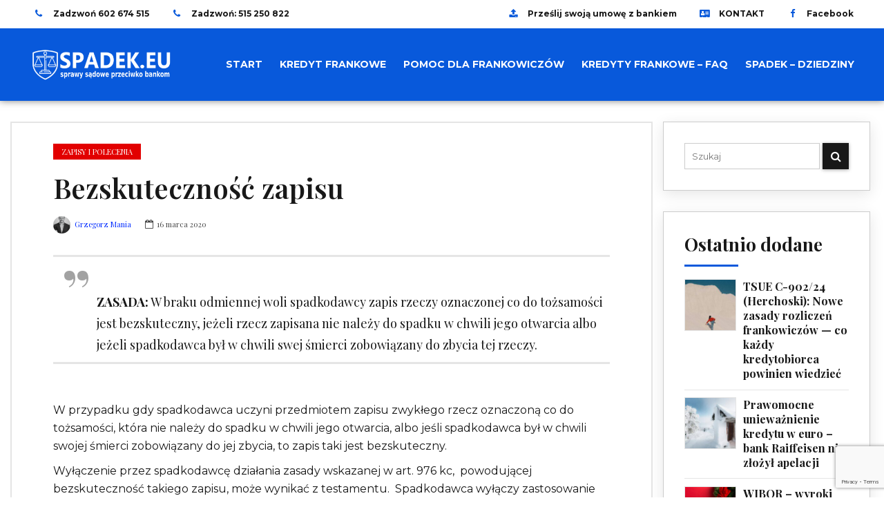

--- FILE ---
content_type: text/html; charset=UTF-8
request_url: https://spadek.eu/bezskutecznosc-zapisu/
body_size: 20132
content:
<!DOCTYPE html>
<html lang="pl-PL" data-bt-theme="Spadek eu ">
<head>

<meta property="twitter:card" content="summary"><meta property="og:title" content="Bezskuteczność zapisu" /><meta property="og:type" content="article" /><meta property="og:url" content="https://spadek.eu/bezskutecznosc-zapisu/" />		<meta charset="UTF-8">
		<meta name="viewport" content="width=device-width, initial-scale=1, maximum-scale=1, user-scalable=no">
		<meta name="mobile-web-app-capable" content="yes">
		<meta name="apple-mobile-web-app-capable" content="yes"><meta name='robots' content='index, follow, max-image-preview:large, max-snippet:-1, max-video-preview:-1' />
	<style>img:is([sizes="auto" i], [sizes^="auto," i]) { contain-intrinsic-size: 3000px 1500px }</style>
	
	
	<title>Bezskuteczność zapisu - SpadekEU</title>
	<link rel="canonical" href="https://spadek.eu/bezskutecznosc-zapisu/" />
	<meta property="og:locale" content="pl_PL" />
	<meta property="og:type" content="article" />
	<meta property="og:title" content="Bezskuteczność zapisu - SpadekEU" />
	<meta property="og:description" content="&nbsp; ZASADA: W braku odmiennej woli spadkodawcy zapis rzeczy oznaczonej co do tożsamości jest bezskuteczny, jeżeli rzecz zapisana nie należy do spadku w chwili jego otwarcia albo jeżeli spadkodawca był w chwili swej śmierci zobowiązany do zbycia tej rzeczy. &nbsp; W przypadku gdy spadkodawca uczyni przedmiotem zapisu zwykłego rzecz oznaczoną co do tożsamości, która nie [&hellip;]" />
	<meta property="og:url" content="https://spadek.eu/bezskutecznosc-zapisu/" />
	<meta property="og:site_name" content="SpadekEU" />
	<meta property="article:published_time" content="2020-03-16T18:11:04+00:00" />
	<meta property="article:modified_time" content="2020-10-09T18:19:22+00:00" />
	<meta property="og:image" content="https://spadek.eu/storage/2020/03/hands-on-5430592_1280-1.jpg" />
	<meta property="og:image:width" content="1280" />
	<meta property="og:image:height" content="828" />
	<meta property="og:image:type" content="image/jpeg" />
	<meta name="author" content="Grzegorz Mania" />
	<meta name="twitter:card" content="summary_large_image" />
	<meta name="twitter:creator" content="@https://twitter.com/grzegorzmania" />
	<meta name="twitter:label1" content="Napisane przez" />
	<meta name="twitter:data1" content="Grzegorz Mania" />
	<meta name="twitter:label2" content="Szacowany czas czytania" />
	<meta name="twitter:data2" content="2 minuty" />
	<script type="application/ld+json" class="yoast-schema-graph">{"@context":"https://schema.org","@graph":[{"@type":"Article","@id":"https://spadek.eu/bezskutecznosc-zapisu/#article","isPartOf":{"@id":"https://spadek.eu/bezskutecznosc-zapisu/"},"author":{"name":"Grzegorz Mania","@id":"https://spadek.eu/#/schema/person/41040b5ff4d14f1c851bbd91c429afd7"},"headline":"Bezskuteczność zapisu","datePublished":"2020-03-16T18:11:04+00:00","dateModified":"2020-10-09T18:19:22+00:00","mainEntityOfPage":{"@id":"https://spadek.eu/bezskutecznosc-zapisu/"},"wordCount":364,"publisher":{"@id":"https://spadek.eu/#organization"},"image":{"@id":"https://spadek.eu/bezskutecznosc-zapisu/#primaryimage"},"thumbnailUrl":"https://spadek.eu/storage/2020/03/hands-on-5430592_1280-1.jpg","keywords":["bezskuteczność zapisu","wola spadkodawcy","zapis","zbycie rzeczy","zbycie rzeczy a zapis"],"articleSection":["Zapisy i polecenia"],"inLanguage":"pl-PL"},{"@type":"WebPage","@id":"https://spadek.eu/bezskutecznosc-zapisu/","url":"https://spadek.eu/bezskutecznosc-zapisu/","name":"Bezskuteczność zapisu - SpadekEU","isPartOf":{"@id":"https://spadek.eu/#website"},"primaryImageOfPage":{"@id":"https://spadek.eu/bezskutecznosc-zapisu/#primaryimage"},"image":{"@id":"https://spadek.eu/bezskutecznosc-zapisu/#primaryimage"},"thumbnailUrl":"https://spadek.eu/storage/2020/03/hands-on-5430592_1280-1.jpg","datePublished":"2020-03-16T18:11:04+00:00","dateModified":"2020-10-09T18:19:22+00:00","breadcrumb":{"@id":"https://spadek.eu/bezskutecznosc-zapisu/#breadcrumb"},"inLanguage":"pl-PL","potentialAction":[{"@type":"ReadAction","target":["https://spadek.eu/bezskutecznosc-zapisu/"]}]},{"@type":"ImageObject","inLanguage":"pl-PL","@id":"https://spadek.eu/bezskutecznosc-zapisu/#primaryimage","url":"https://spadek.eu/storage/2020/03/hands-on-5430592_1280-1.jpg","contentUrl":"https://spadek.eu/storage/2020/03/hands-on-5430592_1280-1.jpg","width":1280,"height":828},{"@type":"BreadcrumbList","@id":"https://spadek.eu/bezskutecznosc-zapisu/#breadcrumb","itemListElement":[{"@type":"ListItem","position":1,"name":"Strona główna","item":"https://spadek.eu/"},{"@type":"ListItem","position":2,"name":"Bezskuteczność zapisu"}]},{"@type":"WebSite","@id":"https://spadek.eu/#website","url":"https://spadek.eu/","name":"SpadekEU","description":"Portal spadkowy. Sprawy sądowe przeciwko bankom oraz  prawna ochrona kredytobiorców","publisher":{"@id":"https://spadek.eu/#organization"},"potentialAction":[{"@type":"SearchAction","target":{"@type":"EntryPoint","urlTemplate":"https://spadek.eu/?s={search_term_string}"},"query-input":{"@type":"PropertyValueSpecification","valueRequired":true,"valueName":"search_term_string"}}],"inLanguage":"pl-PL"},{"@type":"Organization","@id":"https://spadek.eu/#organization","name":"Spadek EU","url":"https://spadek.eu/","logo":{"@type":"ImageObject","inLanguage":"pl-PL","@id":"https://spadek.eu/#/schema/logo/image/","url":"https://spadek.eu/storage/2020/09/spadek-eu-g.png","contentUrl":"https://spadek.eu/storage/2020/09/spadek-eu-g.png","width":832,"height":93,"caption":"Spadek EU"},"image":{"@id":"https://spadek.eu/#/schema/logo/image/"}},{"@type":"Person","@id":"https://spadek.eu/#/schema/person/41040b5ff4d14f1c851bbd91c429afd7","name":"Grzegorz Mania","image":{"@type":"ImageObject","inLanguage":"pl-PL","@id":"https://spadek.eu/#/schema/person/image/","url":"https://spadek.eu/storage/2023/03/grzegorz-mania-1-2-160x160.png","contentUrl":"https://spadek.eu/storage/2023/03/grzegorz-mania-1-2-160x160.png","caption":"Grzegorz Mania"},"description":"Tel. +48 515 250 822, Email: g.mania@mk-adwokaci.pl","sameAs":["https://x.com/https://twitter.com/grzegorzmania"],"url":"https://spadek.eu/writer/grze2020/"}]}</script>
	


<link rel='dns-prefetch' href='//fonts.googleapis.com' />
<link rel="alternate" type="application/rss+xml" title="SpadekEU &raquo; Kanał z wpisami" href="https://spadek.eu/feed/" />
<link rel="alternate" type="application/rss+xml" title="SpadekEU &raquo; Kanał z komentarzami" href="https://spadek.eu/comments/feed/" />
<link rel="alternate" type="application/rss+xml" title="SpadekEU &raquo; Bezskuteczność zapisu Kanał z komentarzami" href="https://spadek.eu/bezskutecznosc-zapisu/feed/" />
<script type="text/javascript">
/* <![CDATA[ */
window._wpemojiSettings = {"baseUrl":"https:\/\/s.w.org\/images\/core\/emoji\/15.0.3\/72x72\/","ext":".png","svgUrl":"https:\/\/s.w.org\/images\/core\/emoji\/15.0.3\/svg\/","svgExt":".svg","source":{"concatemoji":"https:\/\/spadek.eu\/lib\/js\/wp-emoji-release.min.js"}};
/*! This file is auto-generated */
!function(i,n){var o,s,e;function c(e){try{var t={supportTests:e,timestamp:(new Date).valueOf()};sessionStorage.setItem(o,JSON.stringify(t))}catch(e){}}function p(e,t,n){e.clearRect(0,0,e.canvas.width,e.canvas.height),e.fillText(t,0,0);var t=new Uint32Array(e.getImageData(0,0,e.canvas.width,e.canvas.height).data),r=(e.clearRect(0,0,e.canvas.width,e.canvas.height),e.fillText(n,0,0),new Uint32Array(e.getImageData(0,0,e.canvas.width,e.canvas.height).data));return t.every(function(e,t){return e===r[t]})}function u(e,t,n){switch(t){case"flag":return n(e,"\ud83c\udff3\ufe0f\u200d\u26a7\ufe0f","\ud83c\udff3\ufe0f\u200b\u26a7\ufe0f")?!1:!n(e,"\ud83c\uddfa\ud83c\uddf3","\ud83c\uddfa\u200b\ud83c\uddf3")&&!n(e,"\ud83c\udff4\udb40\udc67\udb40\udc62\udb40\udc65\udb40\udc6e\udb40\udc67\udb40\udc7f","\ud83c\udff4\u200b\udb40\udc67\u200b\udb40\udc62\u200b\udb40\udc65\u200b\udb40\udc6e\u200b\udb40\udc67\u200b\udb40\udc7f");case"emoji":return!n(e,"\ud83d\udc26\u200d\u2b1b","\ud83d\udc26\u200b\u2b1b")}return!1}function f(e,t,n){var r="undefined"!=typeof WorkerGlobalScope&&self instanceof WorkerGlobalScope?new OffscreenCanvas(300,150):i.createElement("canvas"),a=r.getContext("2d",{willReadFrequently:!0}),o=(a.textBaseline="top",a.font="600 32px Arial",{});return e.forEach(function(e){o[e]=t(a,e,n)}),o}function t(e){var t=i.createElement("script");t.src=e,t.defer=!0,i.head.appendChild(t)}"undefined"!=typeof Promise&&(o="wpEmojiSettingsSupports",s=["flag","emoji"],n.supports={everything:!0,everythingExceptFlag:!0},e=new Promise(function(e){i.addEventListener("DOMContentLoaded",e,{once:!0})}),new Promise(function(t){var n=function(){try{var e=JSON.parse(sessionStorage.getItem(o));if("object"==typeof e&&"number"==typeof e.timestamp&&(new Date).valueOf()<e.timestamp+604800&&"object"==typeof e.supportTests)return e.supportTests}catch(e){}return null}();if(!n){if("undefined"!=typeof Worker&&"undefined"!=typeof OffscreenCanvas&&"undefined"!=typeof URL&&URL.createObjectURL&&"undefined"!=typeof Blob)try{var e="postMessage("+f.toString()+"("+[JSON.stringify(s),u.toString(),p.toString()].join(",")+"));",r=new Blob([e],{type:"text/javascript"}),a=new Worker(URL.createObjectURL(r),{name:"wpTestEmojiSupports"});return void(a.onmessage=function(e){c(n=e.data),a.terminate(),t(n)})}catch(e){}c(n=f(s,u,p))}t(n)}).then(function(e){for(var t in e)n.supports[t]=e[t],n.supports.everything=n.supports.everything&&n.supports[t],"flag"!==t&&(n.supports.everythingExceptFlag=n.supports.everythingExceptFlag&&n.supports[t]);n.supports.everythingExceptFlag=n.supports.everythingExceptFlag&&!n.supports.flag,n.DOMReady=!1,n.readyCallback=function(){n.DOMReady=!0}}).then(function(){return e}).then(function(){var e;n.supports.everything||(n.readyCallback(),(e=n.source||{}).concatemoji?t(e.concatemoji):e.wpemoji&&e.twemoji&&(t(e.twemoji),t(e.wpemoji)))}))}((window,document),window._wpemojiSettings);
/* ]]> */
</script>
<style id='wp-emoji-styles-inline-css' type='text/css'>

	img.wp-smiley, img.emoji {
		display: inline !important;
		border: none !important;
		box-shadow: none !important;
		height: 1em !important;
		width: 1em !important;
		margin: 0 0.07em !important;
		vertical-align: -0.1em !important;
		background: none !important;
		padding: 0 !important;
	}
</style>
<link rel='stylesheet' id='wp-block-library-css' href='https://spadek.eu/lib/css/dist/block-library/style.min.css' type='text/css' media='all' />
<style id='classic-theme-styles-inline-css' type='text/css'>
/*! This file is auto-generated */
.wp-block-button__link{color:#fff;background-color:#32373c;border-radius:9999px;box-shadow:none;text-decoration:none;padding:calc(.667em + 2px) calc(1.333em + 2px);font-size:1.125em}.wp-block-file__button{background:#32373c;color:#fff;text-decoration:none}
</style>
<style id='global-styles-inline-css' type='text/css'>
:root{--wp--preset--aspect-ratio--square: 1;--wp--preset--aspect-ratio--4-3: 4/3;--wp--preset--aspect-ratio--3-4: 3/4;--wp--preset--aspect-ratio--3-2: 3/2;--wp--preset--aspect-ratio--2-3: 2/3;--wp--preset--aspect-ratio--16-9: 16/9;--wp--preset--aspect-ratio--9-16: 9/16;--wp--preset--color--black: #000000;--wp--preset--color--cyan-bluish-gray: #abb8c3;--wp--preset--color--white: #ffffff;--wp--preset--color--pale-pink: #f78da7;--wp--preset--color--vivid-red: #cf2e2e;--wp--preset--color--luminous-vivid-orange: #ff6900;--wp--preset--color--luminous-vivid-amber: #fcb900;--wp--preset--color--light-green-cyan: #7bdcb5;--wp--preset--color--vivid-green-cyan: #00d084;--wp--preset--color--pale-cyan-blue: #8ed1fc;--wp--preset--color--vivid-cyan-blue: #0693e3;--wp--preset--color--vivid-purple: #9b51e0;--wp--preset--gradient--vivid-cyan-blue-to-vivid-purple: linear-gradient(135deg,rgba(6,147,227,1) 0%,rgb(155,81,224) 100%);--wp--preset--gradient--light-green-cyan-to-vivid-green-cyan: linear-gradient(135deg,rgb(122,220,180) 0%,rgb(0,208,130) 100%);--wp--preset--gradient--luminous-vivid-amber-to-luminous-vivid-orange: linear-gradient(135deg,rgba(252,185,0,1) 0%,rgba(255,105,0,1) 100%);--wp--preset--gradient--luminous-vivid-orange-to-vivid-red: linear-gradient(135deg,rgba(255,105,0,1) 0%,rgb(207,46,46) 100%);--wp--preset--gradient--very-light-gray-to-cyan-bluish-gray: linear-gradient(135deg,rgb(238,238,238) 0%,rgb(169,184,195) 100%);--wp--preset--gradient--cool-to-warm-spectrum: linear-gradient(135deg,rgb(74,234,220) 0%,rgb(151,120,209) 20%,rgb(207,42,186) 40%,rgb(238,44,130) 60%,rgb(251,105,98) 80%,rgb(254,248,76) 100%);--wp--preset--gradient--blush-light-purple: linear-gradient(135deg,rgb(255,206,236) 0%,rgb(152,150,240) 100%);--wp--preset--gradient--blush-bordeaux: linear-gradient(135deg,rgb(254,205,165) 0%,rgb(254,45,45) 50%,rgb(107,0,62) 100%);--wp--preset--gradient--luminous-dusk: linear-gradient(135deg,rgb(255,203,112) 0%,rgb(199,81,192) 50%,rgb(65,88,208) 100%);--wp--preset--gradient--pale-ocean: linear-gradient(135deg,rgb(255,245,203) 0%,rgb(182,227,212) 50%,rgb(51,167,181) 100%);--wp--preset--gradient--electric-grass: linear-gradient(135deg,rgb(202,248,128) 0%,rgb(113,206,126) 100%);--wp--preset--gradient--midnight: linear-gradient(135deg,rgb(2,3,129) 0%,rgb(40,116,252) 100%);--wp--preset--font-size--small: 13px;--wp--preset--font-size--medium: 20px;--wp--preset--font-size--large: 36px;--wp--preset--font-size--x-large: 42px;--wp--preset--spacing--20: 0.44rem;--wp--preset--spacing--30: 0.67rem;--wp--preset--spacing--40: 1rem;--wp--preset--spacing--50: 1.5rem;--wp--preset--spacing--60: 2.25rem;--wp--preset--spacing--70: 3.38rem;--wp--preset--spacing--80: 5.06rem;--wp--preset--shadow--natural: 6px 6px 9px rgba(0, 0, 0, 0.2);--wp--preset--shadow--deep: 12px 12px 50px rgba(0, 0, 0, 0.4);--wp--preset--shadow--sharp: 6px 6px 0px rgba(0, 0, 0, 0.2);--wp--preset--shadow--outlined: 6px 6px 0px -3px rgba(255, 255, 255, 1), 6px 6px rgba(0, 0, 0, 1);--wp--preset--shadow--crisp: 6px 6px 0px rgba(0, 0, 0, 1);}:where(.is-layout-flex){gap: 0.5em;}:where(.is-layout-grid){gap: 0.5em;}body .is-layout-flex{display: flex;}.is-layout-flex{flex-wrap: wrap;align-items: center;}.is-layout-flex > :is(*, div){margin: 0;}body .is-layout-grid{display: grid;}.is-layout-grid > :is(*, div){margin: 0;}:where(.wp-block-columns.is-layout-flex){gap: 2em;}:where(.wp-block-columns.is-layout-grid){gap: 2em;}:where(.wp-block-post-template.is-layout-flex){gap: 1.25em;}:where(.wp-block-post-template.is-layout-grid){gap: 1.25em;}.has-black-color{color: var(--wp--preset--color--black) !important;}.has-cyan-bluish-gray-color{color: var(--wp--preset--color--cyan-bluish-gray) !important;}.has-white-color{color: var(--wp--preset--color--white) !important;}.has-pale-pink-color{color: var(--wp--preset--color--pale-pink) !important;}.has-vivid-red-color{color: var(--wp--preset--color--vivid-red) !important;}.has-luminous-vivid-orange-color{color: var(--wp--preset--color--luminous-vivid-orange) !important;}.has-luminous-vivid-amber-color{color: var(--wp--preset--color--luminous-vivid-amber) !important;}.has-light-green-cyan-color{color: var(--wp--preset--color--light-green-cyan) !important;}.has-vivid-green-cyan-color{color: var(--wp--preset--color--vivid-green-cyan) !important;}.has-pale-cyan-blue-color{color: var(--wp--preset--color--pale-cyan-blue) !important;}.has-vivid-cyan-blue-color{color: var(--wp--preset--color--vivid-cyan-blue) !important;}.has-vivid-purple-color{color: var(--wp--preset--color--vivid-purple) !important;}.has-black-background-color{background-color: var(--wp--preset--color--black) !important;}.has-cyan-bluish-gray-background-color{background-color: var(--wp--preset--color--cyan-bluish-gray) !important;}.has-white-background-color{background-color: var(--wp--preset--color--white) !important;}.has-pale-pink-background-color{background-color: var(--wp--preset--color--pale-pink) !important;}.has-vivid-red-background-color{background-color: var(--wp--preset--color--vivid-red) !important;}.has-luminous-vivid-orange-background-color{background-color: var(--wp--preset--color--luminous-vivid-orange) !important;}.has-luminous-vivid-amber-background-color{background-color: var(--wp--preset--color--luminous-vivid-amber) !important;}.has-light-green-cyan-background-color{background-color: var(--wp--preset--color--light-green-cyan) !important;}.has-vivid-green-cyan-background-color{background-color: var(--wp--preset--color--vivid-green-cyan) !important;}.has-pale-cyan-blue-background-color{background-color: var(--wp--preset--color--pale-cyan-blue) !important;}.has-vivid-cyan-blue-background-color{background-color: var(--wp--preset--color--vivid-cyan-blue) !important;}.has-vivid-purple-background-color{background-color: var(--wp--preset--color--vivid-purple) !important;}.has-black-border-color{border-color: var(--wp--preset--color--black) !important;}.has-cyan-bluish-gray-border-color{border-color: var(--wp--preset--color--cyan-bluish-gray) !important;}.has-white-border-color{border-color: var(--wp--preset--color--white) !important;}.has-pale-pink-border-color{border-color: var(--wp--preset--color--pale-pink) !important;}.has-vivid-red-border-color{border-color: var(--wp--preset--color--vivid-red) !important;}.has-luminous-vivid-orange-border-color{border-color: var(--wp--preset--color--luminous-vivid-orange) !important;}.has-luminous-vivid-amber-border-color{border-color: var(--wp--preset--color--luminous-vivid-amber) !important;}.has-light-green-cyan-border-color{border-color: var(--wp--preset--color--light-green-cyan) !important;}.has-vivid-green-cyan-border-color{border-color: var(--wp--preset--color--vivid-green-cyan) !important;}.has-pale-cyan-blue-border-color{border-color: var(--wp--preset--color--pale-cyan-blue) !important;}.has-vivid-cyan-blue-border-color{border-color: var(--wp--preset--color--vivid-cyan-blue) !important;}.has-vivid-purple-border-color{border-color: var(--wp--preset--color--vivid-purple) !important;}.has-vivid-cyan-blue-to-vivid-purple-gradient-background{background: var(--wp--preset--gradient--vivid-cyan-blue-to-vivid-purple) !important;}.has-light-green-cyan-to-vivid-green-cyan-gradient-background{background: var(--wp--preset--gradient--light-green-cyan-to-vivid-green-cyan) !important;}.has-luminous-vivid-amber-to-luminous-vivid-orange-gradient-background{background: var(--wp--preset--gradient--luminous-vivid-amber-to-luminous-vivid-orange) !important;}.has-luminous-vivid-orange-to-vivid-red-gradient-background{background: var(--wp--preset--gradient--luminous-vivid-orange-to-vivid-red) !important;}.has-very-light-gray-to-cyan-bluish-gray-gradient-background{background: var(--wp--preset--gradient--very-light-gray-to-cyan-bluish-gray) !important;}.has-cool-to-warm-spectrum-gradient-background{background: var(--wp--preset--gradient--cool-to-warm-spectrum) !important;}.has-blush-light-purple-gradient-background{background: var(--wp--preset--gradient--blush-light-purple) !important;}.has-blush-bordeaux-gradient-background{background: var(--wp--preset--gradient--blush-bordeaux) !important;}.has-luminous-dusk-gradient-background{background: var(--wp--preset--gradient--luminous-dusk) !important;}.has-pale-ocean-gradient-background{background: var(--wp--preset--gradient--pale-ocean) !important;}.has-electric-grass-gradient-background{background: var(--wp--preset--gradient--electric-grass) !important;}.has-midnight-gradient-background{background: var(--wp--preset--gradient--midnight) !important;}.has-small-font-size{font-size: var(--wp--preset--font-size--small) !important;}.has-medium-font-size{font-size: var(--wp--preset--font-size--medium) !important;}.has-large-font-size{font-size: var(--wp--preset--font-size--large) !important;}.has-x-large-font-size{font-size: var(--wp--preset--font-size--x-large) !important;}
:where(.wp-block-post-template.is-layout-flex){gap: 1.25em;}:where(.wp-block-post-template.is-layout-grid){gap: 1.25em;}
:where(.wp-block-columns.is-layout-flex){gap: 2em;}:where(.wp-block-columns.is-layout-grid){gap: 2em;}
:root :where(.wp-block-pullquote){font-size: 1.5em;line-height: 1.6;}
</style>
<link rel='stylesheet' id='contact-form-7-css' href='https://spadek.eu/core/modules/8516d2654f/includes/css/styles.css' type='text/css' media='all' />
<link rel='stylesheet' id='mfcf7_zl_button_style-css' href='https://spadek.eu/core/modules/e64c9b87a0/css/style.css?12' type='text/css' media='all' />
<link rel='stylesheet' id='bold-news-style-css' href='https://spadek.eu/core/views/b6e198de9a/design.css' type='text/css' media='screen' />
<style id='bold-news-style-inline-css' type='text/css'>
select, input{font-family: Montserrat;} input:not([type='checkbox']):not([type='radio']), textarea, select{ font-family: "Montserrat";} html a:hover, .btLightSkin a:hover, .btDarkSkin .btLightSkin a:hover, .btLightSkin .btDarkSkin .btLightSkin a:hover, .btDarkSkin a:hover, .btLightSkin .btDarkSkin a:hover, .btDarkSkin.btLightSkin .btDarkSkin a:hover{ color: #0859db;} .btLightSkin .btText a, .btDarkSkin .btLightSkin .btText a, .btLightSkin .btDarkSkin .btLightSkin .btText a, .btDarkSkin .btText a, .btLightSkin .btDarkSkin .btText a, .btDarkSkin.btLightSkin .btDarkSkin .btText a{color: #0859db;} figcaption{ font-family: Playfair Display;} body{font-family: "Montserrat",Arial,sans-serif;} .btContentHolder blockquote{ font-family: Playfair Display;} .btContentHolder blockquote:before{ font-family: Playfair Display;} .btContentHolder cite{ font-family: Playfair Display;} h1, h2, h3, h4, h5, h6{font-family: "Playfair Display";} .btContentHolder table thead th{ background-color: #0859db; font-family: Playfair Display; -webkit-box-shadow: 0 -3px 0 #043179; box-shadow: 0 -3px 0 #043179;} .btAccentColorBackground{background-color: #0859db !important;} .btAccentColorBackground .headline b.animate.animated{color: #e20000;} .btAccentColorBackground .btDash.bottomDash .dash:after{border-color: #e20000;} .btAccentDarkColorBackground{background-color: #043179 !important;} .btAccentDarkColorBackground .headline b.animate.animated{color: #e20000;} .btAccentVeryDarkColorBackground{background-color: #02132f !important;} .btAccentLightColorBackground{background-color: rgba(8,89,219,0.7) !important;} .btAlternateColorBackground{background-color: #e20000 !important;} .btAlternateDarkColorBackground{background-color: #7c0000 !important;} .btAlternateVeryDarkColorBackground{background-color: #630000 !important;} .btAlternateLightColorBackground{background-color: rgba(226,0,0,0.6) !important;} .btAccentDarkHeader .btPreloader .animation > div:first-child, .btLightAccentHeader .btPreloader .animation > div:first-child{ background-color: #043179;} .btPreloader .animation .preloaderLogo{height: 50px;} .btPageHeadline .header .dash .btSuperTitleHeading{font-family: Playfair Display;} .btPageHeadline .header .dash .btSubTitleHeading{font-family: Playfair Display;} .mainHeader{ font-family: "Montserrat";} .btMenuVertical.btAccentDarkHeader .mainHeader, .btMenuVertical.btLightAccentHeader .mainHeader{background-color: #0859db;} .menuPort{font-family: "Montserrat";} .menuPort nav ul ul li > a:hover, .menuPort nav ul ul li > .bt_mega_menu_title:hover{color: #0859db !important;} .menuPort nav > ul > li > a, .menuPort nav > ul > li > .bt_mega_menu_title{line-height: 50px;} .btTextLogo{ line-height: 50px;} .btLogoArea .logo{line-height: 50px;} .btLogoArea .logo img{height: 50px;} .btHorizontalMenuTrigger:hover:before, .btHorizontalMenuTrigger:hover:after{border-color: #0859db;} .btHorizontalMenuTrigger:hover .btIco{border-color: #0859db;} .btMenuHorizontal .menuPort nav > ul > li.current-menu-ancestor > a, .btMenuHorizontal .menuPort nav > ul > li.current-page-ancestor > a, .btMenuHorizontal .menuPort nav > ul > li.current-menu-item > a, .btMenuHorizontal .menuPort nav > ul > li.current-menu-ancestor > .bt_mega_menu_title, .btMenuHorizontal .menuPort nav > ul > li.current-page-ancestor > .bt_mega_menu_title, .btMenuHorizontal .menuPort nav > ul > li.current-menu-item > .bt_mega_menu_title{color: #0859db;} .btMenuHorizontal .menuPort ul ul li > a:before{ background-color: #0859db;} .btMenuHorizontal .menuPort ul ul li.menu-item-has-children > a:hover:after{ color: #0859db;} .btMenuHorizontal .menuPort ul ul li.current-menu-item > a:hover:before{background-color: #0859db; border-color: #0859db;} body.btMenuHorizontal .subToggler{ line-height: 50px;} .btMenuHorizontal .menuPort > nav > ul ul{ font-family: Montserrat;} html:not(.touch) body.btMenuHorizontal .menuPort > nav > ul > li.btMenuWideDropdown > ul > li > a{ font-family: Playfair Display;} @media (min-width: 1024px){html.touch body.btMenuHorizontal .menuPort > nav > ul > li.btMenuWideDropdown > ul > li > a{ font-family: Playfair Display;} html.touch body.btMenuHorizontal .menuPort > nav > ul li.btMenuWideDropdown .subToggler{ margin: 0 0 -50px 0;} }.btMenuHorizontal.btMenuBelowLogo .menuPort{height: 50px;} .btAccentLightHeader.btMenuHorizontal .btBelowLogoArea .topBarInMenu a.btIconWidget.btAccentIconWidget:hover .btIco.btIcoDefaultType.btIcoDefaultColor .btIcoHolder:before, .btAccentLightHeader.btMenuHorizontal .btBelowLogoArea .topBarInMenu .widget_shopping_cart .widget_shopping_cart_content.on .btIco.btIcoDefaultType.btIcoDefaultColor .btIcoHolder:before, .btAccentLightHeader.btMenuHorizontal .topBar .topBarInMenu a.btIconWidget.btAccentIconWidget:hover .btIco.btIcoDefaultType.btIcoDefaultColor .btIcoHolder:before, .btAccentLightHeader.btMenuHorizontal .topBar .topBarInMenu .widget_shopping_cart .widget_shopping_cart_content.on .btIco.btIcoDefaultType.btIcoDefaultColor .btIcoHolder:before{color: #0859db !important;} .btAccentLightHeader.btMenuHorizontal .btBelowLogoArea .topBarInMenu .widget_shopping_cart .btIco:hover .btIcoHolder:before, .btAccentLightHeader.btMenuHorizontal .topBar .topBarInMenu .widget_shopping_cart .btIco:hover .btIcoHolder:before{color: #0859db !important;} .btAccentLightHeader.btMenuHorizontal .btBelowLogoArea .topBarInMenu .btSearch .btIco a:hover:before, .btAccentLightHeader.btMenuHorizontal .topBar .topBarInMenu .btSearch .btIco a:hover:before{ color: #0859db !important;} .btAccentLightHeader.btMenuHorizontal .topTools a.btIconWidget.btAccentIconWidget:hover .btIco.btIcoDefaultType.btIcoDefaultColor .btIcoHolder:before, .btAccentLightHeader.btMenuHorizontal .topTools .widget_shopping_cart .widget_shopping_cart_content.on .btIco.btIcoDefaultType.btIcoDefaultColor .btIcoHolder:before{color: #0859db !important;} .btAccentLightHeader.btMenuHorizontal .topTools .widget_shopping_cart .btIco:hover .btIcoHolder:before{color: #0859db !important;} .btAccentLightHeader.btMenuHorizontal .topTools .btSearch .btIco a:hover:before{ color: #0859db !important;} .btAccentLightHeader.btMenuHorizontal:not(.btBelowMenu) .btBelowLogoArea, .btAccentLightHeader.btMenuHorizontal:not(.btBelowMenu) .topBar, .btAccentLightHeader.btMenuHorizontal.btStickyHeaderActive .btBelowLogoArea, .btAccentLightHeader.btMenuHorizontal.btStickyHeaderActive .topBar{background-color: #0859db;} .btAccentLightHeader.btMenuHorizontal:not(.btBelowMenu) .btBelowLogoArea:before, .btAccentLightHeader.btMenuHorizontal:not(.btBelowMenu) .topBar:before, .btAccentLightHeader.btMenuHorizontal.btStickyHeaderActive .btBelowLogoArea:before, .btAccentLightHeader.btMenuHorizontal.btStickyHeaderActive .topBar:before{ background-color: #0859db;} .btAccentLightHeader.btMenuHorizontal.btBelowMenu:not(.btStickyHeaderActive) .mainHeader .btBelowLogoArea, .btAccentLightHeader.btMenuHorizontal.btBelowMenu:not(.btStickyHeaderActive) .mainHeader .topBar{background-color: #0859db;} .btLightSkin.btLightHeader.btMenuHorizontal.btMenuBelowLogo .btBelowLogoArea .menuPort > nav > ul > li.current-menu-item > a, .btLightSkin.btLightHeader.btMenuHorizontal.btMenuBelowLogo .btBelowLogoArea .menuPort > nav > ul > li.current-menu-item > .bt_mega_menu_title, .btLightSkin.btLightHeader.btMenuHorizontal.btMenuBelowLogo .btBelowLogoArea .menuPort > nav > ul > li.current-menu-ancestor > a, .btLightSkin.btLightHeader.btMenuHorizontal.btMenuBelowLogo .btBelowLogoArea .menuPort > nav > ul > li.current-menu-ancestor > .bt_mega_menu_title, .btLightSkin.btLightHeader.btMenuHorizontal.btMenuBelowLogo .btBelowLogoArea .menuPort > nav > ul > li.current-page-ancestor > a, .btLightSkin.btLightHeader.btMenuHorizontal.btMenuBelowLogo .btBelowLogoArea .menuPort > nav > ul > li.current-page-ancestor > .bt_mega_menu_title, .btDarkSkin.btLightHeader.btMenuHorizontal.btMenuBelowLogo .btBelowLogoArea .menuPort > nav > ul > li.current-menu-item > a, .btDarkSkin.btLightHeader.btMenuHorizontal.btMenuBelowLogo .btBelowLogoArea .menuPort > nav > ul > li.current-menu-item > .bt_mega_menu_title, .btDarkSkin.btLightHeader.btMenuHorizontal.btMenuBelowLogo .btBelowLogoArea .menuPort > nav > ul > li.current-menu-ancestor > a, .btDarkSkin.btLightHeader.btMenuHorizontal.btMenuBelowLogo .btBelowLogoArea .menuPort > nav > ul > li.current-menu-ancestor > .bt_mega_menu_title, .btDarkSkin.btLightHeader.btMenuHorizontal.btMenuBelowLogo .btBelowLogoArea .menuPort > nav > ul > li.current-page-ancestor > a, .btDarkSkin.btLightHeader.btMenuHorizontal.btMenuBelowLogo .btBelowLogoArea .menuPort > nav > ul > li.current-page-ancestor > .bt_mega_menu_title, .btLightSkin.btLightHeader.btMenuHorizontal.btMenuBelowLogo .topBar .menuPort > nav > ul > li.current-menu-item > a, .btLightSkin.btLightHeader.btMenuHorizontal.btMenuBelowLogo .topBar .menuPort > nav > ul > li.current-menu-item > .bt_mega_menu_title, .btLightSkin.btLightHeader.btMenuHorizontal.btMenuBelowLogo .topBar .menuPort > nav > ul > li.current-menu-ancestor > a, .btLightSkin.btLightHeader.btMenuHorizontal.btMenuBelowLogo .topBar .menuPort > nav > ul > li.current-menu-ancestor > .bt_mega_menu_title, .btLightSkin.btLightHeader.btMenuHorizontal.btMenuBelowLogo .topBar .menuPort > nav > ul > li.current-page-ancestor > a, .btLightSkin.btLightHeader.btMenuHorizontal.btMenuBelowLogo .topBar .menuPort > nav > ul > li.current-page-ancestor > .bt_mega_menu_title, .btDarkSkin.btLightHeader.btMenuHorizontal.btMenuBelowLogo .topBar .menuPort > nav > ul > li.current-menu-item > a, .btDarkSkin.btLightHeader.btMenuHorizontal.btMenuBelowLogo .topBar .menuPort > nav > ul > li.current-menu-item > .bt_mega_menu_title, .btDarkSkin.btLightHeader.btMenuHorizontal.btMenuBelowLogo .topBar .menuPort > nav > ul > li.current-menu-ancestor > a, .btDarkSkin.btLightHeader.btMenuHorizontal.btMenuBelowLogo .topBar .menuPort > nav > ul > li.current-menu-ancestor > .bt_mega_menu_title, .btDarkSkin.btLightHeader.btMenuHorizontal.btMenuBelowLogo .topBar .menuPort > nav > ul > li.current-page-ancestor > a, .btDarkSkin.btLightHeader.btMenuHorizontal.btMenuBelowLogo .topBar .menuPort > nav > ul > li.current-page-ancestor > .bt_mega_menu_title{color: #0859db !important;} .btLightHeader.btMenuHorizontal.btMenuBelowLogo .mainHeader .topBarInMenu a:hover.btIconWidget .btIconWidgetContent{color: #0859db;} .btLightHeader.btMenuHorizontal.btMenuBelowLogo .mainHeader .topBarInMenu span.btIconWidget .btIco.btIcoDefaultType.btIcoDefaultColor .btIcoHolder:before, .btLightHeader.btMenuHorizontal.btMenuBelowLogo .mainHeader .topBarInMenu a.btIconWidget .btIco.btIcoDefaultType.btIcoDefaultColor .btIcoHolder:before{ -webkit-box-shadow: 0 0 0 0 #0859db inset; box-shadow: 0 0 0 0 #0859db inset;} .btLightHeader.btMenuHorizontal.btMenuBelowLogo .mainHeader .topBarInMenu span.btIconWidget.btAccentIconWidget .btIco.btIcoDefaultType.btIcoDefaultColor .btIcoHolder:before, .btLightHeader.btMenuHorizontal.btMenuBelowLogo .mainHeader .topBarInMenu a.btIconWidget.btAccentIconWidget .btIco.btIcoDefaultType.btIcoDefaultColor .btIcoHolder:before{color: #0859db; -webkit-box-shadow: 0 0 0 0 #0859db inset; box-shadow: 0 0 0 0 #0859db inset;} .btLightHeader.btMenuHorizontal.btMenuBelowLogo .mainHeader .topBarInMenu a.btIconWidget.btAccentIconWidget:hover .btIco.btIcoDefaultType.btIcoDefaultColor .btIcoHolder:before, .btLightHeader.btMenuHorizontal.btMenuBelowLogo .mainHeader .topBarInMenu .widget_shopping_cart .widget_shopping_cart_content.on .btIco.btIcoDefaultType.btIcoDefaultColor .btIcoHolder:before{ -webkit-box-shadow: 0 0 0 1.5em #0859db inset; box-shadow: 0 0 0 1.5em #0859db inset;} .btLightHeader.btMenuHorizontal.btMenuBelowLogo .mainHeader .topBarInMenu .widget_shopping_cart .btIco:hover .btIcoHolder:before{ -webkit-box-shadow: 0 0 0 1.5em #0859db inset !important; box-shadow: 0 0 0 1.5em #0859db inset !important;} .btLightHeader.btMenuHorizontal.btMenuBelowLogo .mainHeader .topBarInMenu .btSearch .btIco a:hover:before{-webkit-box-shadow: 0 0 0 1.5em #0859db inset !important; box-shadow: 0 0 0 1.5em #0859db inset !important;} .btLightHeader.btMenuHorizontal .topTools a:hover.btIconWidget .btIconWidgetContent{color: #0859db;} .btLightHeader.btMenuHorizontal .topTools span.btIconWidget.btAccentIconWidget .btIco.btIcoDefaultType.btIcoDefaultColor .btIcoHolder:before, .btLightHeader.btMenuHorizontal .topTools a.btIconWidget.btAccentIconWidget .btIco.btIcoDefaultType.btIcoDefaultColor .btIcoHolder:before{color: #0859db;} .btLightHeader.btMenuHorizontal .topTools a.btIconWidget.btAccentIconWidget:hover .btIco.btIcoDefaultType.btIcoDefaultColor .btIcoHolder:before{ -webkit-box-shadow: 0 0 0 1.5em #0859db inset; box-shadow: 0 0 0 1.5em #0859db inset;} .btLightHeader.btMenuHorizontal .topTools .btSearch .btIco a:hover:before{-webkit-box-shadow: 0 0 0 1.5em #0859db inset !important; box-shadow: 0 0 0 1.5em #0859db inset !important;} .btAccentDarkHeader.btMenuHorizontal .mainHeader .topTools a:hover.btIconWidget .btIconWidgetContent{color: #0859db;} .btAccentDarkHeader.btMenuHorizontal .mainHeader .topTools span.btIconWidget.btAccentIconWidget .btIco.btIcoDefaultType.btIcoDefaultColor .btIcoHolder:before, .btAccentDarkHeader.btMenuHorizontal .mainHeader .topTools a.btIconWidget.btAccentIconWidget .btIco.btIcoDefaultType.btIcoDefaultColor .btIcoHolder:before{color: #0859db;} .btAccentDarkHeader.btMenuHorizontal .mainHeader .topTools a.btIconWidget.btAccentIconWidget:hover .btIco.btIcoDefaultType.btIcoDefaultColor .btIcoHolder:before{ -webkit-box-shadow: 0 0 0 1.5em #0859db inset; box-shadow: 0 0 0 1.5em #0859db inset;} .btAccentDarkHeader.btMenuHorizontal .mainHeader .topTools .btSearch .btIco a:hover:before{-webkit-box-shadow: 0 0 0 1.5em #0859db inset !important; box-shadow: 0 0 0 1.5em #0859db inset !important;} .btLightSkin.btAccentDarkHeader.btMenuHorizontal.btMenuBelowLogo .mainHeader .menuPort > nav > ul > li.current-menu-item > a, .btLightSkin.btAccentDarkHeader.btMenuHorizontal.btMenuBelowLogo .mainHeader .menuPort > nav > ul > li.current-menu-item > .bt_mega_menu_title, .btLightSkin.btAccentDarkHeader.btMenuHorizontal.btMenuBelowLogo .mainHeader .menuPort > nav > ul > li.current-menu-ancestor > a, .btLightSkin.btAccentDarkHeader.btMenuHorizontal.btMenuBelowLogo .mainHeader .menuPort > nav > ul > li.current-menu-ancestor > .bt_mega_menu_title, .btLightSkin.btAccentDarkHeader.btMenuHorizontal.btMenuBelowLogo .mainHeader .menuPort > nav > ul > li.current-page-ancestor > a, .btLightSkin.btAccentDarkHeader.btMenuHorizontal.btMenuBelowLogo .mainHeader .menuPort > nav > ul > li.current-page-ancestor > .bt_mega_menu_title, .btDarkSkin.btAccentDarkHeader.btMenuHorizontal.btMenuBelowLogo .mainHeader .menuPort > nav > ul > li.current-menu-item > a, .btDarkSkin.btAccentDarkHeader.btMenuHorizontal.btMenuBelowLogo .mainHeader .menuPort > nav > ul > li.current-menu-item > .bt_mega_menu_title, .btDarkSkin.btAccentDarkHeader.btMenuHorizontal.btMenuBelowLogo .mainHeader .menuPort > nav > ul > li.current-menu-ancestor > a, .btDarkSkin.btAccentDarkHeader.btMenuHorizontal.btMenuBelowLogo .mainHeader .menuPort > nav > ul > li.current-menu-ancestor > .bt_mega_menu_title, .btDarkSkin.btAccentDarkHeader.btMenuHorizontal.btMenuBelowLogo .mainHeader .menuPort > nav > ul > li.current-page-ancestor > a, .btDarkSkin.btAccentDarkHeader.btMenuHorizontal.btMenuBelowLogo .mainHeader .menuPort > nav > ul > li.current-page-ancestor > .bt_mega_menu_title{color: #0859db !important;} .btAccentDarkHeader.btMenuHorizontal.btMenuBelowLogo .mainHeader .topBarInMenu a:hover.btIconWidget .btIconWidgetContent{color: #0859db;} .btAccentDarkHeader.btMenuHorizontal.btMenuBelowLogo .mainHeader .topBarInMenu span.btIconWidget .btIco.btIcoDefaultType.btIcoDefaultColor .btIcoHolder:before, .btAccentDarkHeader.btMenuHorizontal.btMenuBelowLogo .mainHeader .topBarInMenu a.btIconWidget .btIco.btIcoDefaultType.btIcoDefaultColor .btIcoHolder:before{ -webkit-box-shadow: 0 0 0 0 #0859db inset; box-shadow: 0 0 0 0 #0859db inset;} .btAccentDarkHeader.btMenuHorizontal.btMenuBelowLogo .mainHeader .topBarInMenu span.btIconWidget.btAccentIconWidget .btIco.btIcoDefaultType.btIcoDefaultColor .btIcoHolder:before, .btAccentDarkHeader.btMenuHorizontal.btMenuBelowLogo .mainHeader .topBarInMenu a.btIconWidget.btAccentIconWidget .btIco.btIcoDefaultType.btIcoDefaultColor .btIcoHolder:before{color: #0859db; -webkit-box-shadow: 0 0 0 0 #0859db inset; box-shadow: 0 0 0 0 #0859db inset;} .btAccentDarkHeader.btMenuHorizontal.btMenuBelowLogo .mainHeader .topBarInMenu a.btIconWidget.btAccentIconWidget:hover .btIco.btIcoDefaultType.btIcoDefaultColor .btIcoHolder:before, .btAccentDarkHeader.btMenuHorizontal.btMenuBelowLogo .mainHeader .topBarInMenu .widget_shopping_cart .widget_shopping_cart_content.on .btIco.btIcoDefaultType.btIcoDefaultColor .btIcoHolder:before{ -webkit-box-shadow: 0 0 0 1.5em #0859db inset; box-shadow: 0 0 0 1.5em #0859db inset;} .btAccentDarkHeader.btMenuHorizontal.btMenuBelowLogo .mainHeader .topBarInMenu .widget_shopping_cart .btIco:hover .btIcoHolder:before{ -webkit-box-shadow: 0 0 0 1.5em #0859db inset !important; box-shadow: 0 0 0 1.5em #0859db inset !important;} .btAccentDarkHeader.btMenuHorizontal.btMenuBelowLogo .mainHeader .topBarInMenu .btSearch .btIco a:hover:before{-webkit-box-shadow: 0 0 0 1.5em #0859db inset !important; box-shadow: 0 0 0 1.5em #0859db inset !important;} .btAccentDarkHeader.btMenuHorizontal:not(.btMenuBelowLogo) .mainHeader .topBarInMenu a.btIconWidget.btAccentIconWidget:hover .btIco.btIcoDefaultType.btIcoDefaultColor .btIcoHolder:before, .btAccentDarkHeader.btMenuHorizontal:not(.btMenuBelowLogo) .mainHeader .topBarInMenu .widget_shopping_cart .widget_shopping_cart_content.on .btIco.btIcoDefaultType.btIcoDefaultColor .btIcoHolder:before{color: #0859db !important;} .btAccentDarkHeader.btMenuHorizontal:not(.btMenuBelowLogo) .mainHeader .topBarInMenu .widget_shopping_cart .btIco:hover .btIcoHolder:before{color: #0859db !important;} .btAccentDarkHeader.btMenuHorizontal:not(.btMenuBelowLogo) .mainHeader .topBarInMenu .btSearch .btIco a:hover:before{ color: #0859db !important;} .btAccentDarkHeader.btMenuHorizontal:not(.btBelowMenu) .mainHeader, .btAccentDarkHeader.btMenuHorizontal.btStickyHeaderActive .mainHeader{background-color: #0859db;} .btAccentDarkHeader.btMenuHorizontal.btBelowMenu:not(.btStickyHeaderActive) .mainHeader .port .btLogoArea{background-color: #0859db;} .btLightAccentHeader.btMenuHorizontal:not(.btMenuBelowLogo):not(.btStickyHeaderActive) .mainHeader .topBarInMenu a.btIconWidget.btAccentIconWidget:hover .btIco.btIcoDefaultType.btIcoDefaultColor .btIcoHolder:before, .btLightAccentHeader.btMenuHorizontal:not(.btMenuBelowLogo):not(.btStickyHeaderActive) .mainHeader .topBarInMenu .widget_shopping_cart .widget_shopping_cart_content.on .btIco.btIcoDefaultType.btIcoDefaultColor .btIcoHolder:before{color: #0859db !important;} .btLightAccentHeader.btMenuHorizontal:not(.btMenuBelowLogo):not(.btStickyHeaderActive) .mainHeader .topBarInMenu .widget_shopping_cart .btIco:hover .btIcoHolder:before{color: #0859db !important;} .btLightAccentHeader.btMenuHorizontal:not(.btMenuBelowLogo):not(.btStickyHeaderActive) .mainHeader .topBarInMenu .btSearch .btIco a:hover:before{ color: #0859db;} .btLightAccentHeader.btMenuHorizontal:not(.btBelowMenu) .mainHeader, .btLightAccentHeader.btMenuHorizontal.btStickyHeaderActive .mainHeader{background-color: #0859db;} .btLightAccentHeader.btMenuHorizontal.btBelowMenu:not(.btStickyHeaderActive) .mainHeader .port .btLogoArea{background-color: #0859db;} .btLightSkin.btBlackHeader.btMenuHorizontal .mainHeader .menuPort > nav > ul > li.current-menu-item > a, .btLightSkin.btBlackHeader.btMenuHorizontal .mainHeader .menuPort > nav > ul > li.current-menu-item > .bt_mega_menu_title, .btLightSkin.btBlackHeader.btMenuHorizontal .mainHeader .menuPort > nav > ul > li.current-menu-ancestor > a, .btLightSkin.btBlackHeader.btMenuHorizontal .mainHeader .menuPort > nav > ul > li.current-menu-ancestor > .bt_mega_menu_title, .btLightSkin.btBlackHeader.btMenuHorizontal .mainHeader .menuPort > nav > ul > li.current-page-ancestor > a, .btLightSkin.btBlackHeader.btMenuHorizontal .mainHeader .menuPort > nav > ul > li.current-page-ancestor > .bt_mega_menu_title, .btDarkSkin.btBlackHeader.btMenuHorizontal .mainHeader .menuPort > nav > ul > li.current-menu-item > a, .btDarkSkin.btBlackHeader.btMenuHorizontal .mainHeader .menuPort > nav > ul > li.current-menu-item > .bt_mega_menu_title, .btDarkSkin.btBlackHeader.btMenuHorizontal .mainHeader .menuPort > nav > ul > li.current-menu-ancestor > a, .btDarkSkin.btBlackHeader.btMenuHorizontal .mainHeader .menuPort > nav > ul > li.current-menu-ancestor > .bt_mega_menu_title, .btDarkSkin.btBlackHeader.btMenuHorizontal .mainHeader .menuPort > nav > ul > li.current-page-ancestor > a, .btDarkSkin.btBlackHeader.btMenuHorizontal .mainHeader .menuPort > nav > ul > li.current-page-ancestor > .bt_mega_menu_title{color: #0859db !important;} .btBlackHeader.btMenuHorizontal .mainHeader .topTools a:hover.btIconWidget .btIconWidgetContent, .btBlackHeader.btMenuHorizontal .mainHeader .topBarInMenu a:hover.btIconWidget .btIconWidgetContent{color: #0859db;} .btBlackHeader.btMenuHorizontal .mainHeader .topTools span.btIconWidget.btAccentIconWidget .btIco.btIcoDefaultType.btIcoDefaultColor .btIcoHolder:before, .btBlackHeader.btMenuHorizontal .mainHeader .topTools a.btIconWidget.btAccentIconWidget .btIco.btIcoDefaultType.btIcoDefaultColor .btIcoHolder:before, .btBlackHeader.btMenuHorizontal .mainHeader .topBarInMenu span.btIconWidget.btAccentIconWidget .btIco.btIcoDefaultType.btIcoDefaultColor .btIcoHolder:before, .btBlackHeader.btMenuHorizontal .mainHeader .topBarInMenu a.btIconWidget.btAccentIconWidget .btIco.btIcoDefaultType.btIcoDefaultColor .btIcoHolder:before{color: #0859db; -webkit-box-shadow: 0 0 0 0 #0859db inset; box-shadow: 0 0 0 0 #0859db inset;} .btBlackHeader.btMenuHorizontal .mainHeader .topTools a.btIconWidget.btAccentIconWidget:hover .btIco.btIcoDefaultType.btIcoDefaultColor .btIcoHolder:before, .btBlackHeader.btMenuHorizontal .mainHeader .topBarInMenu a.btIconWidget.btAccentIconWidget:hover .btIco.btIcoDefaultType.btIcoDefaultColor .btIcoHolder:before{ -webkit-box-shadow: 0 0 0 1.5em #0859db inset; box-shadow: 0 0 0 1.5em #0859db inset;} .btBlackHeader.btMenuHorizontal .mainHeader .topTools a.btIconWidget.btAccentIconWidget:hover .btIco.btIcoDefaultType.btIcoDefaultColor .btIcoHolder:before, .btBlackHeader.btMenuHorizontal .mainHeader .topTools .widget_shopping_cart .widget_shopping_cart_content.on .btIco.btIcoDefaultType.btIcoDefaultColor .btIcoHolder:before, .btBlackHeader.btMenuHorizontal .mainHeader .topBarInMenu a.btIconWidget.btAccentIconWidget:hover .btIco.btIcoDefaultType.btIcoDefaultColor .btIcoHolder:before, .btBlackHeader.btMenuHorizontal .mainHeader .topBarInMenu .widget_shopping_cart .widget_shopping_cart_content.on .btIco.btIcoDefaultType.btIcoDefaultColor .btIcoHolder:before{ -webkit-box-shadow: 0 0 0 1.5em #0859db inset !important; box-shadow: 0 0 0 1.5em #0859db inset !important;} .btBlackHeader.btMenuHorizontal .mainHeader .topTools .widget_shopping_cart .btIco:hover .btIcoHolder:before, .btBlackHeader.btMenuHorizontal .mainHeader .topBarInMenu .widget_shopping_cart .btIco:hover .btIcoHolder:before{ -webkit-box-shadow: 0 0 0 1.5em #0859db inset !important; box-shadow: 0 0 0 1.5em #0859db inset !important;} .btBlackHeader.btMenuHorizontal .mainHeader .topTools .widget_shopping_cart .widget_shopping_cart_content .btIconWidget .btIco.btIcoDefaultType.btIcoDefaultColor .btIcoHolder:before, .btBlackHeader.btMenuHorizontal .mainHeader .topBarInMenu .widget_shopping_cart .widget_shopping_cart_content .btIconWidget .btIco.btIcoDefaultType.btIcoDefaultColor .btIcoHolder:before{ -webkit-box-shadow: 0 0 0 0 #0859db inset; box-shadow: 0 0 0 0 #0859db inset;} .btBlackHeader.btMenuHorizontal .mainHeader .topTools .btSearch .btIco a:hover:before, .btBlackHeader.btMenuHorizontal .mainHeader .topBarInMenu .btSearch .btIco a:hover:before{-webkit-box-shadow: 0 0 0 1.5em #0859db inset !important; box-shadow: 0 0 0 1.5em #0859db inset !important;} .btBlackHeader.btMenuHorizontal.btBelowMenu:not(.btStickyHeaderActive) .mainHeader .port .btLogoArea{background-color: #0859db;} .btVerticalMenuTrigger:hover:before, .btVerticalMenuTrigger:hover:after{border-color: #0859db;} .btVerticalMenuTrigger:hover .btIco{border-color: #0859db;} .btLightAccentHeader .btVerticalMenuTrigger:hover:hover:before, .btLightAccentHeader .btVerticalMenuTrigger:hover:hover:after, .btLightAccentHeader.btMenuVerticalOn .btVerticalMenuTrigger:hover:hover:before, .btLightAccentHeader.btMenuVerticalOn .btVerticalMenuTrigger:hover:hover:after, .btBlackHeader .btVerticalMenuTrigger:hover:hover:before, .btBlackHeader .btVerticalMenuTrigger:hover:hover:after, .btBlackHeader.btMenuVerticalOn .btVerticalMenuTrigger:hover:hover:before, .btBlackHeader.btMenuVerticalOn .btVerticalMenuTrigger:hover:hover:after, .btAccentDarkHeader .btVerticalMenuTrigger:hover:hover:before, .btAccentDarkHeader .btVerticalMenuTrigger:hover:hover:after, .btAccentDarkHeader.btMenuVerticalOn .btVerticalMenuTrigger:hover:hover:before, .btAccentDarkHeader.btMenuVerticalOn .btVerticalMenuTrigger:hover:hover:after{border-color: #e20000;} .btLightAccentHeader .btVerticalMenuTrigger:hover:hover .btIco, .btLightAccentHeader.btMenuVerticalOn .btVerticalMenuTrigger:hover:hover .btIco, .btBlackHeader .btVerticalMenuTrigger:hover:hover .btIco, .btBlackHeader.btMenuVerticalOn .btVerticalMenuTrigger:hover:hover .btIco, .btAccentDarkHeader .btVerticalMenuTrigger:hover:hover .btIco, .btAccentDarkHeader.btMenuVerticalOn .btVerticalMenuTrigger:hover:hover .btIco{border-color: #e20000;} .btAccentDarkHeader.btMenuVertical > .menuPort .logo, .btLightAccentHeader.btMenuVertical > .menuPort .logo{background-color: #0859db;} .btMenuVertical > .menuPort nav ul ul li{font-family: Montserrat;} .btMenuVertical .bt_mega_menu_content{font-family: Montserrat;} @media (min-width: 1386px){.btMenuVerticalOn .btVerticalMenuTrigger .btIco a:before{color: #0859db !important;} }.btMenuHorizontal .topBarInLogoArea .topBarInLogoAreaCell{border: 0 solid #0859db;} .btSearchInner.btFromTopBox .btSearchInnerClose .btIco a.btIcoHolder{color: #0859db;} .btSearchInner.btFromTopBox .btSearchInnerClose .btIco:hover a.btIcoHolder{color: #043179;} .btSearchInner.btFromTopBox button:hover:before{color: #0859db;} .btDarkSkin .btSiteFooter .port:before, .btLightSkin .btDarkSkin .btSiteFooter .port:before, .btDarkSkin.btLightSkin .btDarkSkin .btSiteFooter .port:before{background-color: #0859db;} .btLightSkin .btFooterBelow, .btDarkSkin .btLightSkin .btFooterBelow, .btLightSkin .btDarkSkin .btLightSkin .btFooterBelow, .btDarkSkin .btFooterBelow, .btLightSkin .btDarkSkin .btFooterBelow, .btDarkSkin.btLightSkin .btDarkSkin .btFooterBelow{ border-bottom: #0859db 4px solid;} .btLightSkin .btFooterBelow ul li a:after, .btDarkSkin .btLightSkin .btFooterBelow ul li a:after, .btLightSkin .btDarkSkin .btLightSkin .btFooterBelow ul li a:after, .btDarkSkin .btFooterBelow ul li a:after, .btLightSkin .btDarkSkin .btFooterBelow ul li a:after, .btDarkSkin.btLightSkin .btDarkSkin .btFooterBelow ul li a:after{ border-bottom: 1px solid #0859db;} .btFooterLargeTitle .btIcoHolder span{font-family: Playfair Display;} .btMediaBox.btQuote, .btMediaBox.btLink{ font-family: Playfair Display; background-color: #0859db !important;} .btArticleListItem .headline a:hover{color: #0859db;} .btCommentsBox > h4:before{ color: #0859db;} .btCommentsBox ul.comments .pingback p a{font-family: Playfair Display;} .btCommentsBox .pcItem label .required{color: #0859db;} .btCommentsBox .vcard .posted{ font-family: "Playfair Display";} .btCommentsBox .commentTxt p.edit-link, .btCommentsBox .commentTxt p.reply{ font-family: "Playfair Display";} .btCommentsBox .comment-respond > h3:before{ color: #0859db;} .no-comments{ font-family: Playfair Display;} .comment-respond .btnOutline button[type="submit"]{font-family: "Playfair Display";} a#cancel-comment-reply-link{ font-family: Playfair Display; background: #e20000;} a#cancel-comment-reply-link:hover{background: #7c0000;} .post-password-form input[type="submit"]{ background: #0859db; font-family: "Playfair Display";} .post-password-form input[type="submit"]:hover{background: #043179;} .btPagination{font-family: "Playfair Display";} .btLinkPages ul a{ background: #0859db;} .btLinkPages ul a:hover{background: #043179;} .articleSideGutter{ font-family: Playfair Display;} .simpleArticleSideGutter{ font-family: Playfair Display;} span.btHighlight{ background-color: #0859db;} .btArticleCategories a{background: #e20000; font-family: Playfair Display;} .btPortfolioSubtitle{font-family: Playfair Display;} .btArticleMeta{font-family: "Playfair Display";} .single-post .btPageHeadline.wBackground > .port header .dash .btSuperTitleHeading{font-family: Playfair Display;} .single-post .btPageHeadline.wBackground > .port header .dash .btSubTitleHeading{font-family: Playfair Display;} .btReviewHolder h5.btReviewHeadingOverview, .btReviewHolder h5.btReviewHeadingSummary{background: #e20000; font-family: Playfair Display;} .btReviewHolder .btReviewSegmentTitle, .btReviewHolder .btSummary{font-family: Playfair Display;} .btReviewHolder .btReviewScore .btReviewPercentage .btScoreTitle{ font-family: Playfair Display;} .btReviewHolder .btReviewScore .btReviewPercentage strong{ font-family: Playfair Display;} .btSinglePostTemplate .btPostImageHolder .btSinglePostTopMetaData .btArticleCategories{font-family: Playfair Display;} .btSinglePostTemplate .btPostImageHolder .btSinglePostTopMetaData .btSinglePostFormat:before{ -webkit-box-shadow: 0 0 0 0 #0859db inset; box-shadow: 0 0 0 0 #0859db inset;} .quote.btSinglePostTemplate .btPostImageHolder .btSinglePostTopMetaData .btSinglePostFormat:after{ font-family: Playfair Display;} .btSinglePostTemplate .btPostImageHolder .btSinglePostTopMetaData .btSinglePostFormat .btVideoPopupText{ font-family: Playfair Display;} .btSinglePostTemplate:hover .btPostImageHolder .btSinglePostTopMetaData .btSinglePostFormat:before{-webkit-box-shadow: 0 0 0 1.5em #0859db inset; box-shadow: 0 0 0 1.5em #0859db inset;} .btSinglePostTemplate .btSinglePostContent .btSinglePostBottomData, .btSinglePostTemplate .btSinglePostContent .btSinglePostTopData{ font-family: Playfair Display;} .btSingleHighlight.topImagePosition.btSinglePostTemplate{background: #043179 !important;} .btSingleHighlight.topImagePosition.btSinglePostTemplate .btSinglePostBottomData .star-rating span:before{color: #0859db;} .backgroundImagePosition.btSinglePostTemplate .btSinglePostBottomData .star-rating span:before, .backgroundImagePosition.smallTemplate.btSinglePostTemplate .btSinglePostBottomData .star-rating span:before{color: #0859db;} .btSingleHighlight.no-imageImagePosition.btSinglePostTemplate{background: #043179 !important;} .btSingleHighlight.no-imageImagePosition.btSinglePostTemplate .btSinglePostBottomData .star-rating span:before{color: #0859db;} .smallTemplate.leftImagePosition.btSinglePostTemplate .btSinglePostContent .btArticleCategories, .smallTemplate.rightImagePosition.btSinglePostTemplate .btSinglePostContent .btArticleCategories, .smallTemplate.sideImagePosition.text-left.btSinglePostTemplate .btSinglePostContent .btArticleCategories, .smallTemplate.sideImagePosition.text-right.btSinglePostTemplate .btSinglePostContent .btArticleCategories{font-family: Playfair Display;} .btSingleHighlight.leftImagePosition.btSinglePostTemplate, .btSingleHighlight.rightImagePosition.btSinglePostTemplate, .btSingleHighlight.sideImagePosition.text-left.btSinglePostTemplate, .btSingleHighlight.sideImagePosition.text-right.btSinglePostTemplate{background: #043179 !important;} .btSingleHighlight.leftImagePosition.btSinglePostTemplate .btSinglePostBottomData .star-rating span:before, .btSingleHighlight.rightImagePosition.btSinglePostTemplate .btSinglePostBottomData .star-rating span:before, .btSingleHighlight.sideImagePosition.text-left.btSinglePostTemplate .btSinglePostBottomData .star-rating span:before, .btSingleHighlight.sideImagePosition.text-right.btSinglePostTemplate .btSinglePostBottomData .star-rating span:before{color: #0859db;} .btRelatedPosts h3:before{ color: #0859db;} .btArticleExcerpt{ font-family: Playfair Display;} body:not(.btNoDashInSidebar) .btBox > h4:after, body:not(.btNoDashInSidebar) .btCustomMenu > h4:after, body:not(.btNoDashInSidebar) .btTopBox > h4:after{ border-bottom: 3px solid #0859db;} .btBox ul li a:before, .btCustomMenu ul li a:before, .btTopBox ul li a:before{ border-top: 1px solid #0859db;} .btBox ul li.current-menu-item > a, .btCustomMenu ul li.current-menu-item > a, .btTopBox ul li.current-menu-item > a{color: #0859db;} .btBox .ppTxt .header .headline a:hover, .btCustomMenu .ppTxt .header .headline a:hover, .btTopBox .ppTxt .header .headline a:hover{color: #0859db;} .btBox p.posted, .btBox .quantity, .btCustomMenu p.posted, .btCustomMenu .quantity, .btTopBox p.posted, .btTopBox .quantity{ font-family: Playfair Display;} .widget_calendar table caption{background: #0859db; font-family: "Playfair Display";} .widget_calendar table thead th{background: #e20000; font-family: Playfair Display;} .widget_calendar table tfoot td{font-family: Playfair Display;} .btBox.widget_categories ul li a > span, .btBox.shortcode_widget_categories ul li a > span, .btBox.widget_product_categories ul li a > span{ -webkit-box-shadow: 0 0 0 1px #0859db inset; box-shadow: 0 0 0 1px #0859db inset; color: #0859db;} .btBox.widget_categories ul li a:hover > span, .btBox.shortcode_widget_categories ul li a:hover > span, .btBox.widget_product_categories ul li a:hover > span{ -webkit-box-shadow: 0 0 0 1.5em #0859db inset; box-shadow: 0 0 0 1.5em #0859db inset;} .widget_rss li a.rsswidget{font-family: "Playfair Display";} .fancy-select .trigger{font-family: Playfair Display;} .fancy-select ul.options li, .fancy-select ul.options li:first-child, .fancy-select ul.options li:last-child{font-family: Playfair Display;} .fancy-select ul.options li:before{ border-top: 1px solid #0859db;} .fancy-select ul.options li:hover{color: #0859db;} .fancy-select ul.options li:hover:before{ border-color: #0859db !important;} .widget_shopping_cart .total{ font-family: Playfair Display;} .widget_shopping_cart .widget_shopping_cart_content .mini_cart_item .ppRemove a.remove{ background-color: #0859db;} .widget_shopping_cart .widget_shopping_cart_content .mini_cart_item .ppRemove a.remove:hover{background-color: #043179;} .menuPort .widget_shopping_cart .btIco .btIcoHolder:before, .topTools .widget_shopping_cart .btIco .btIcoHolder:before, .topBarInLogoArea .widget_shopping_cart .btIco .btIcoHolder:before{-webkit-box-shadow: 0 0 0 0 #0859db inset; box-shadow: 0 0 0 0 #0859db inset;} .menuPort .widget_shopping_cart .btIco:hover .btIcoHolder:before, .topTools .widget_shopping_cart .btIco:hover .btIcoHolder:before, .topBarInLogoArea .widget_shopping_cart .btIco:hover .btIcoHolder:before{-webkit-box-shadow: 0 0 0 1.5em #0859db inset; box-shadow: 0 0 0 1.5em #0859db inset;} .menuPort .widget_shopping_cart .widget_shopping_cart_content .btCartWidgetIcon span.cart-contents, .topTools .widget_shopping_cart .widget_shopping_cart_content .btCartWidgetIcon span.cart-contents, .topBarInLogoArea .widget_shopping_cart .widget_shopping_cart_content .btCartWidgetIcon span.cart-contents{ background-color: #e20000; font: normal 10px/1 Montserrat;} .btMenuVertical .menuPort .widget_shopping_cart .widget_shopping_cart_content .btCartWidgetInnerContent .verticalMenuCartToggler, .btMenuVertical .topTools .widget_shopping_cart .widget_shopping_cart_content .btCartWidgetInnerContent .verticalMenuCartToggler, .btMenuVertical .topBarInLogoArea .widget_shopping_cart .widget_shopping_cart_content .btCartWidgetInnerContent .verticalMenuCartToggler{ background-color: #0859db;} .btMenuVertical .menuPort .widget_shopping_cart .widget_shopping_cart_content .btCartWidgetInnerContent .verticalMenuCartToggler:hover, .btMenuVertical .topTools .widget_shopping_cart .widget_shopping_cart_content .btCartWidgetInnerContent .verticalMenuCartToggler:hover, .btMenuVertical .topBarInLogoArea .widget_shopping_cart .widget_shopping_cart_content .btCartWidgetInnerContent .verticalMenuCartToggler:hover{background: #043179;} .menuPort .widget_shopping_cart .widget_shopping_cart_content.on .btIco .btIcoHolder:before, .topTools .widget_shopping_cart .widget_shopping_cart_content.on .btIco .btIcoHolder:before, .topBarInLogoArea .widget_shopping_cart .widget_shopping_cart_content.on .btIco .btIcoHolder:before{-webkit-box-shadow: 0 0 0 1.5em #0859db inset; box-shadow: 0 0 0 1.5em #0859db inset;} .widget_recent_reviews{font-family: Playfair Display;} .widget_price_filter .price_slider_wrapper .ui-slider .ui-slider-handle{ background-color: #0859db;} .btBox .tagcloud a, .btTags ul a{ font-family: "Playfair Display";} .btSidebar .btIconWidget .btIconWidgetContent, footer .btIconWidget .btIconWidgetContent{font-family: Playfair Display;} .btSidebar .btIconWidget .btIconWidgetContent .btIconWidgetTitle, footer .btIconWidget .btIconWidgetContent .btIconWidgetTitle{ font-family: Playfair Display;} .btSidebar .btIconWidget.btAccentIconWidget .btIconWidgetIcon .btIco.btIcoDefaultType.btIcoDefaultColor .btIcoHolder:before, .btSidebar .btIconWidget.btAccentIconWidget .btIconWidgetIcon .btIco.btIcoDefaultType.btIcoDefaultColor .btIcoHolder:hover:before, footer .btIconWidget.btAccentIconWidget .btIconWidgetIcon .btIco.btIcoDefaultType.btIcoDefaultColor .btIcoHolder:before, footer .btIconWidget.btAccentIconWidget .btIconWidgetIcon .btIco.btIcoDefaultType.btIcoDefaultColor .btIcoHolder:hover:before{color: #0859db !important;} .btLightSkin .btSidebar a.btIconWidget.btAccentIconWidget:hover, .btDarkSkin .btLightSkin .btSidebar a.btIconWidget.btAccentIconWidget:hover, .btLightSkin .btDarkSkin .btLightSkin .btSidebar a.btIconWidget.btAccentIconWidget:hover, .btDarkSkin .btSidebar a.btIconWidget.btAccentIconWidget:hover, .btLightSkin .btDarkSkin .btSidebar a.btIconWidget.btAccentIconWidget:hover, .btDarkSkin.btLightSkin .btDarkSkin .btSidebar a.btIconWidget.btAccentIconWidget:hover, .btLightSkin footer a.btIconWidget.btAccentIconWidget:hover, .btDarkSkin .btLightSkin footer a.btIconWidget.btAccentIconWidget:hover, .btLightSkin .btDarkSkin .btLightSkin footer a.btIconWidget.btAccentIconWidget:hover, .btDarkSkin footer a.btIconWidget.btAccentIconWidget:hover, .btLightSkin .btDarkSkin footer a.btIconWidget.btAccentIconWidget:hover, .btDarkSkin.btLightSkin .btDarkSkin footer a.btIconWidget.btAccentIconWidget:hover{color: #0859db !important;} .btLightSkin .btSidebar a.btIconWidget.btAccentIconWidget:hover .btIconWidgetContent .btIconWidgetTitle, .btDarkSkin .btLightSkin .btSidebar a.btIconWidget.btAccentIconWidget:hover .btIconWidgetContent .btIconWidgetTitle, .btLightSkin .btDarkSkin .btLightSkin .btSidebar a.btIconWidget.btAccentIconWidget:hover .btIconWidgetContent .btIconWidgetTitle, .btDarkSkin .btSidebar a.btIconWidget.btAccentIconWidget:hover .btIconWidgetContent .btIconWidgetTitle, .btLightSkin .btDarkSkin .btSidebar a.btIconWidget.btAccentIconWidget:hover .btIconWidgetContent .btIconWidgetTitle, .btDarkSkin.btLightSkin .btDarkSkin .btSidebar a.btIconWidget.btAccentIconWidget:hover .btIconWidgetContent .btIconWidgetTitle, .btLightSkin .btSidebar a.btIconWidget.btAccentIconWidget:hover .btIconWidgetContent .btIconWidgetText, .btDarkSkin .btLightSkin .btSidebar a.btIconWidget.btAccentIconWidget:hover .btIconWidgetContent .btIconWidgetText, .btLightSkin .btDarkSkin .btLightSkin .btSidebar a.btIconWidget.btAccentIconWidget:hover .btIconWidgetContent .btIconWidgetText, .btDarkSkin .btSidebar a.btIconWidget.btAccentIconWidget:hover .btIconWidgetContent .btIconWidgetText, .btLightSkin .btDarkSkin .btSidebar a.btIconWidget.btAccentIconWidget:hover .btIconWidgetContent .btIconWidgetText, .btDarkSkin.btLightSkin .btDarkSkin .btSidebar a.btIconWidget.btAccentIconWidget:hover .btIconWidgetContent .btIconWidgetText, .btLightSkin footer a.btIconWidget.btAccentIconWidget:hover .btIconWidgetContent .btIconWidgetTitle, .btDarkSkin .btLightSkin footer a.btIconWidget.btAccentIconWidget:hover .btIconWidgetContent .btIconWidgetTitle, .btLightSkin .btDarkSkin .btLightSkin footer a.btIconWidget.btAccentIconWidget:hover .btIconWidgetContent .btIconWidgetTitle, .btDarkSkin footer a.btIconWidget.btAccentIconWidget:hover .btIconWidgetContent .btIconWidgetTitle, .btLightSkin .btDarkSkin footer a.btIconWidget.btAccentIconWidget:hover .btIconWidgetContent .btIconWidgetTitle, .btDarkSkin.btLightSkin .btDarkSkin footer a.btIconWidget.btAccentIconWidget:hover .btIconWidgetContent .btIconWidgetTitle, .btLightSkin footer a.btIconWidget.btAccentIconWidget:hover .btIconWidgetContent .btIconWidgetText, .btDarkSkin .btLightSkin footer a.btIconWidget.btAccentIconWidget:hover .btIconWidgetContent .btIconWidgetText, .btLightSkin .btDarkSkin .btLightSkin footer a.btIconWidget.btAccentIconWidget:hover .btIconWidgetContent .btIconWidgetText, .btDarkSkin footer a.btIconWidget.btAccentIconWidget:hover .btIconWidgetContent .btIconWidgetText, .btLightSkin .btDarkSkin footer a.btIconWidget.btAccentIconWidget:hover .btIconWidgetContent .btIconWidgetText, .btDarkSkin.btLightSkin .btDarkSkin footer a.btIconWidget.btAccentIconWidget:hover .btIconWidgetContent .btIconWidgetText{color: #0859db !important;} .btTopBox.widget_bt_text_image .widget_sp_image-description{ font-family: 'Montserrat',arial,sans-serif;} .btMenuHorizontal .mainHeader span.btIconWidget.btAccentIconWidget .btIco.btIcoDefaultType.btIcoDefaultColor .btIcoHolder:before, .btMenuHorizontal .mainHeader a.btIconWidget.btAccentIconWidget .btIco.btIcoDefaultType.btIcoDefaultColor .btIcoHolder:before{color: #0859db;} .btMenuHorizontal .mainHeader span.btIconWidget.btAccentIconWidget .btIco.btIcoDefaultType.btIcoDefaultColor .btIcoHolder:before, .btMenuHorizontal .mainHeader a.btIconWidget.btAccentIconWidget .btIco.btIcoDefaultType.btIcoDefaultColor .btIcoHolder:before{color: #0859db; -webkit-box-shadow: 0 0 0 0 #0859db inset; box-shadow: 0 0 0 0 #0859db inset;} .btMenuHorizontal .mainHeader .btIconWidgetContent{font-family: Montserrat;} .btMenuHorizontal.btLightSkin .mainHeader a.btIconWidget:hover .btIco.btIcoDefaultType.btIcoDefaultColor .btIcoHolder:before{color: #0859db;} .btMenuHorizontal.btLightSkin .mainHeader a.btIconWidget.btAccentIconWidget:hover .btIco.btIcoDefaultType.btIcoDefaultColor .btIcoHolder:before{ -webkit-box-shadow: 0 0 0 1.5em #0859db inset; box-shadow: 0 0 0 1.5em #0859db inset;} .btMenuHorizontal.btDarkSkin .mainHeader a.btIconWidget.btAccentIconWidget:hover .btIco.btIcoDefaultType.btIcoDefaultColor .btIcoHolder:before{ -webkit-box-shadow: 0 0 0 1.5em #0859db inset; box-shadow: 0 0 0 1.5em #0859db inset;} .btMenuVertical .menuPort span.btIconWidget.btAccentIconWidget .btIco.btIcoDefaultType.btIcoDefaultColor .btIcoHolder:before, .btMenuVertical .menuPort a.btIconWidget.btAccentIconWidget .btIco.btIcoDefaultType.btIcoDefaultColor .btIcoHolder:before{color: #0859db;} .btMenuVertical .menuPort span.btIconWidget.btAccentIconWidget .btIco.btIcoDefaultType.btIcoDefaultColor .btIcoHolder:before, .btMenuVertical .menuPort a.btIconWidget.btAccentIconWidget .btIco.btIcoDefaultType.btIcoDefaultColor .btIcoHolder:before{color: #0859db; -webkit-box-shadow: 0 0 0 0 #0859db inset; box-shadow: 0 0 0 0 #0859db inset;} .btMenuVertical .menuPort .btIconWidget .btIconWidgetContent{font-family: Montserrat;} .btMenuVertical.btLightSkin a.btIconWidget:hover .btIco.btIcoDefaultType.btIcoDefaultColor .btIcoHolder:before{color: #0859db;} .btMenuVertical.btLightSkin a.btIconWidget.btAccentIconWidget:hover .btIco.btIcoDefaultType.btIcoDefaultColor .btIcoHolder:before{ -webkit-box-shadow: 0 0 0 1.5em #0859db inset; box-shadow: 0 0 0 1.5em #0859db inset;} .btMenuVertical.btLightSkin .btSearch .btIco a:before{ -webkit-box-shadow: 0 0 0 0 #0859db inset; box-shadow: 0 0 0 0 #0859db inset;} .btMenuVertical.btLightSkin .btSearch .btIco a:hover:before{-webkit-box-shadow: 0 0 0 1.5em #0859db inset; box-shadow: 0 0 0 1.5em #0859db inset;} .btMenuVertical.btDarkSkin a.btIconWidget.btAccentIconWidget:hover .btIco.btIcoDefaultType.btIcoDefaultColor .btIcoHolder:before{ -webkit-box-shadow: 0 0 0 1.5em #0859db inset; box-shadow: 0 0 0 1.5em #0859db inset;} .btMenuVertical.btDarkSkin .btSearch .btIco a:hover:before{-webkit-box-shadow: 0 0 0 1.5em #0859db inset; box-shadow: 0 0 0 1.5em #0859db inset;} .btLightSkin .btBox .btSearch button:hover, .btDarkSkin .btLightSkin .btBox .btSearch button:hover, .btLightSkin .btDarkSkin .btLightSkin .btBox .btSearch button:hover, .btDarkSkin .btBox .btSearch button:hover, .btLightSkin .btDarkSkin .btBox .btSearch button:hover, .btDarkSkin.btLightSkin .btDarkSkin .btBox .btSearch button:hover, .btLightSkin form.woocommerce-product-search button:hover, .btDarkSkin .btLightSkin form.woocommerce-product-search button:hover, .btLightSkin .btDarkSkin .btLightSkin form.woocommerce-product-search button:hover, .btDarkSkin form.woocommerce-product-search button:hover, .btLightSkin .btDarkSkin form.woocommerce-product-search button:hover, .btDarkSkin.btLightSkin .btDarkSkin form.woocommerce-product-search button:hover{background: #0859db !important; border-color: #0859db !important;} form.woocommerce-product-search button:hover, form.woocommerce-product-search input[type=submit]:hover{background: #0859db !important;} .topTools .widget_search button, .topBarInMenu .widget_search button{ background: #0859db;} .topTools .widget_search button:before, .topBarInMenu .widget_search button:before{ color: #0859db;} .topTools .widget_search button:hover, .topBarInMenu .widget_search button:hover{background: #043179;} .btLightSkin.btMenuHorizontal .topTools .widget_search .btSearch .btIco a:before, .btLightSkin.btMenuHorizontal .topBarInMenu .widget_search .btSearch .btIco a:before, .btDarkSkin .btLightSkin.btMenuHorizontal .topTools .widget_search .btSearch .btIco a:before, .btDarkSkin .btLightSkin.btMenuHorizontal .topBarInMenu .widget_search .btSearch .btIco a:before, .btLightSkin .btDarkSkin .btLightSkin.btMenuHorizontal .topTools .widget_search .btSearch .btIco a:before, .btLightSkin .btDarkSkin .btLightSkin.btMenuHorizontal .topBarInMenu .widget_search .btSearch .btIco a:before{ -webkit-box-shadow: 0 0 0 0 #0859db inset; box-shadow: 0 0 0 0 #0859db inset;} .btLightSkin.btMenuHorizontal .topTools .widget_search .btSearch .btIco a:hover:before, .btLightSkin.btMenuHorizontal .topBarInMenu .widget_search .btSearch .btIco a:hover:before, .btDarkSkin .btLightSkin.btMenuHorizontal .topTools .widget_search .btSearch .btIco a:hover:before, .btDarkSkin .btLightSkin.btMenuHorizontal .topBarInMenu .widget_search .btSearch .btIco a:hover:before, .btLightSkin .btDarkSkin .btLightSkin.btMenuHorizontal .topTools .widget_search .btSearch .btIco a:hover:before, .btLightSkin .btDarkSkin .btLightSkin.btMenuHorizontal .topBarInMenu .widget_search .btSearch .btIco a:hover:before{-webkit-box-shadow: 0 0 0 1.5em #0859db inset; box-shadow: 0 0 0 1.5em #0859db inset;} .btDarkSkin.btMenuHorizontal .topTools .widget_search .btSearch .btIco a:hover:before, .btDarkSkin.btMenuHorizontal .topBarInMenu .widget_search .btSearch .btIco a:hover:before, .btLightSkin .btDarkSkin.btMenuHorizontal .topTools .widget_search .btSearch .btIco a:hover:before, .btLightSkin .btDarkSkin.btMenuHorizontal .topBarInMenu .widget_search .btSearch .btIco a:hover:before, .btDarkSkin.btLightSkin .btDarkSkin.btMenuHorizontal .topTools .widget_search .btSearch .btIco a:hover:before, .btDarkSkin.btLightSkin .btDarkSkin.btMenuHorizontal .topBarInMenu .widget_search .btSearch .btIco a:hover:before{-webkit-box-shadow: 0 0 0 1.5em #0859db inset; box-shadow: 0 0 0 1.5em #0859db inset;} .btIcoFilledType.btIcoAccentColor.btIconHexagonShape.btIco .btIcoHolder .hex{fill: #0859db;} .btIcoFilledType.btIcoAlternateColor.btIconHexagonShape.btIco .btIcoHolder .hex{fill: #e20000;} .btIcoOutlineType.btIcoAccentColor.btIconHexagonShape.btIco .btIcoHolder .hex{ stroke: #0859db;} .btIcoOutlineType.btIcoAlternateColor.btIconHexagonShape.btIco .btIcoHolder .hex{ stroke: #e20000;} .btLightSkin .btIconHexagonShape.btIcoOutlineType.btIcoAccentColor.btIco:hover .btIcoHolder .hex, .btDarkSkin .btLightSkin .btIconHexagonShape.btIcoOutlineType.btIcoAccentColor.btIco:hover .btIcoHolder .hex, .btLightSkin .btDarkSkin .btLightSkin .btIconHexagonShape.btIcoOutlineType.btIcoAccentColor.btIco:hover .btIcoHolder .hex, .btDarkSkin .btIconHexagonShape.btIcoOutlineType.btIcoAccentColor.btIco:hover .btIcoHolder .hex, .btLightSkin .btDarkSkin .btIconHexagonShape.btIcoOutlineType.btIcoAccentColor.btIco:hover .btIcoHolder .hex, .btDarkSkin.btLightSkin .btDarkSkin .btIconHexagonShape.btIcoOutlineType.btIcoAccentColor.btIco:hover .btIcoHolder .hex{fill: #0859db; stroke: #0859db;} .btLightSkin .btIconHexagonShape.btIcoOutlineType.btIcoAlternateColor.btIco:hover .btIcoHolder .hex, .btDarkSkin .btLightSkin .btIconHexagonShape.btIcoOutlineType.btIcoAlternateColor.btIco:hover .btIcoHolder .hex, .btLightSkin .btDarkSkin .btLightSkin .btIconHexagonShape.btIcoOutlineType.btIcoAlternateColor.btIco:hover .btIcoHolder .hex, .btDarkSkin .btIconHexagonShape.btIcoOutlineType.btIcoAlternateColor.btIco:hover .btIcoHolder .hex, .btLightSkin .btDarkSkin .btIconHexagonShape.btIcoOutlineType.btIcoAlternateColor.btIco:hover .btIcoHolder .hex, .btDarkSkin.btLightSkin .btDarkSkin .btIconHexagonShape.btIcoOutlineType.btIcoAlternateColor.btIco:hover .btIcoHolder .hex{fill: #e20000; stroke: #e20000;} .btLightSkin .btIconHexagonShape.btIcoFilledType.btIcoAlternateColor.btIco:hover .btIcoHolder .hex, .btDarkSkin .btLightSkin .btIconHexagonShape.btIcoFilledType.btIcoAlternateColor.btIco:hover .btIcoHolder .hex, .btLightSkin .btDarkSkin .btLightSkin .btIconHexagonShape.btIcoFilledType.btIcoAlternateColor.btIco:hover .btIcoHolder .hex, .btDarkSkin .btIconHexagonShape.btIcoFilledType.btIcoAlternateColor.btIco:hover .btIcoHolder .hex, .btLightSkin .btDarkSkin .btIconHexagonShape.btIcoFilledType.btIcoAlternateColor.btIco:hover .btIcoHolder .hex, .btDarkSkin.btLightSkin .btDarkSkin .btIconHexagonShape.btIcoFilledType.btIcoAlternateColor.btIco:hover .btIcoHolder .hex{ stroke: #e20000;} .btLightSkin .btIconHexagonShape.btIcoFilledType.btIcoAccentColor.btIco:hover .btIcoHolder .hex, .btDarkSkin .btLightSkin .btIconHexagonShape.btIcoFilledType.btIcoAccentColor.btIco:hover .btIcoHolder .hex, .btLightSkin .btDarkSkin .btLightSkin .btIconHexagonShape.btIcoFilledType.btIcoAccentColor.btIco:hover .btIcoHolder .hex, .btDarkSkin .btIconHexagonShape.btIcoFilledType.btIcoAccentColor.btIco:hover .btIcoHolder .hex, .btLightSkin .btDarkSkin .btIconHexagonShape.btIcoFilledType.btIcoAccentColor.btIco:hover .btIcoHolder .hex, .btDarkSkin.btLightSkin .btDarkSkin .btIconHexagonShape.btIcoFilledType.btIcoAccentColor.btIco:hover .btIcoHolder .hex{ stroke: #0859db;} .btIconHexagonShape .btIco.btIcoFilledType .btIcoHolder svg .hex{ fill: #0859db;} .btIconHexagonShape .btIco.btIcoFilledType:hover .btIcoHolder svg .hex{stroke: #0859db;} .btIconHexagonShape .btIco.btIcoOutlineType .btIcoHolder svg .hex{stroke: #0859db;} .btIconHexagonShape .btIco.btIcoOutlineType:hover .btIcoHolder svg .hex{stroke: #0859db; fill: #0859db;} .btIco.btIcoFilledType.btIcoAccentColor .btIcoHolder:before, .btIco.btIcoOutlineType.btIcoAccentColor:hover .btIcoHolder:before{-webkit-box-shadow: 0 0 0 1.5em #0859db inset; box-shadow: 0 0 0 1.5em #0859db inset;} .btIco.btIcoFilledType.btIcoAccentColor:hover .btIcoHolder:before, .btIco.btIcoOutlineType.btIcoAccentColor .btIcoHolder:before{-webkit-box-shadow: 0 0 0 1px #0859db inset; box-shadow: 0 0 0 1px #0859db inset; color: #0859db;} .btIco.btIcoFilledType.btIcoAlternateColor .btIcoHolder:before, .btIco.btIcoOutlineType.btIcoAlternateColor:hover .btIcoHolder:before{-webkit-box-shadow: 0 0 0 1.5em #e20000 inset; box-shadow: 0 0 0 1.5em #e20000 inset;} .btIco.btIcoFilledType.btIcoAlternateColor:hover .btIcoHolder:before, .btIco.btIcoOutlineType.btIcoAlternateColor .btIcoHolder:before{-webkit-box-shadow: 0 0 0 1px #e20000 inset; box-shadow: 0 0 0 1px #e20000 inset; color: #e20000;} .btLightSkin .btIco.btIcoDefaultType.btIcoAccentColor .btIcoHolder:before, .btLightSkin .btIco.btIcoDefaultType.btIcoDefaultColor:hover .btIcoHolder:before, .btDarkSkin .btLightSkin .btIco.btIcoDefaultType.btIcoAccentColor .btIcoHolder:before, .btDarkSkin .btLightSkin .btIco.btIcoDefaultType.btIcoDefaultColor:hover .btIcoHolder:before, .btLightSkin .btDarkSkin .btLightSkin .btIco.btIcoDefaultType.btIcoAccentColor .btIcoHolder:before, .btLightSkin .btDarkSkin .btLightSkin .btIco.btIcoDefaultType.btIcoDefaultColor:hover .btIcoHolder:before, .btDarkSkin .btIco.btIcoDefaultType.btIcoAccentColor .btIcoHolder:before, .btDarkSkin .btIco.btIcoDefaultType.btIcoDefaultColor:hover .btIcoHolder:before, .btLightSkin .btDarkSkin .btIco.btIcoDefaultType.btIcoAccentColor .btIcoHolder:before, .btLightSkin .btDarkSkin .btIco.btIcoDefaultType.btIcoDefaultColor:hover .btIcoHolder:before, .btDarkSkin.btLightSkin .btDarkSkin .btIco.btIcoDefaultType.btIcoAccentColor .btIcoHolder:before, .btDarkSkin.btLightSkin .btDarkSkin .btIco.btIcoDefaultType.btIcoDefaultColor:hover .btIcoHolder:before{color: #0859db;} .btLightSkin .btIco.btIcoDefaultType.btIcoAlternateColor .btIcoHolder:before, .btDarkSkin .btLightSkin .btIco.btIcoDefaultType.btIcoAlternateColor .btIcoHolder:before, .btLightSkin .btDarkSkin .btLightSkin .btIco.btIcoDefaultType.btIcoAlternateColor .btIcoHolder:before, .btDarkSkin .btIco.btIcoDefaultType.btIcoAlternateColor .btIcoHolder:before, .btLightSkin .btDarkSkin .btIco.btIcoDefaultType.btIcoAlternateColor .btIcoHolder:before, .btDarkSkin.btLightSkin .btDarkSkin .btIco.btIcoDefaultType.btIcoAlternateColor .btIcoHolder:before{color: #e20000;} .btIcoAccentColor:hover span{color: #0859db;} .btLightSkin .btIcoAccentColor:hover span, .btDarkSkin .btLightSkin .btIcoAccentColor:hover span, .btLightSkin .btDarkSkin .btLightSkin .btIcoAccentColor:hover span{color: #0859db;} .btDarkSkin .btIcoAccentColor:hover span, .btLightSkin .btDarkSkin .btIcoAccentColor:hover span, .btDarkSkin.btLightSkin .btDarkSkin .btIcoAccentColor:hover span{color: #0859db;} .btIcoAlternateColor:hover span{color: #e20000;} .btLightSkin .btIcoAlternateColor:hover span, .btDarkSkin .btLightSkin .btIcoAlternateColor:hover span, .btLightSkin .btDarkSkin .btLightSkin .btIcoAlternateColor:hover span{color: #e20000;} .btDarkSkin .btIcoAlternateColor:hover span, .btLightSkin .btDarkSkin .btIcoAlternateColor:hover span, .btDarkSkin.btLightSkin .btDarkSkin .btIcoAlternateColor:hover span{color: #e20000;} .btBtn{ font-family: "Playfair Display";} .btnFilledStyle.btnAccentColor{background-color: #0859db;} .btnFilledStyle.btnAccentColor:hover{background-color: #043179; color: #0859db;} .btnOutlineStyle.btnAccentColor{ border: 2px solid #0859db; color: #0859db;} .btnOutlineStyle.btnAccentColor span, .btnOutlineStyle.btnAccentColor span:before, .btnOutlineStyle.btnAccentColor a, .btnOutlineStyle.btnAccentColor .btIco a:before, .btnOutlineStyle.btnAccentColor button{color: #0859db !important;} .btnOutlineStyle.btnAccentColor:hover{background-color: #0859db; border: 2px solid #0859db;} .btnBorderlessStyle.btnAccentColor span, .btnBorderlessStyle.btnAccentColor span:before, .btnBorderlessStyle.btnAccentColor a, .btnBorderlessStyle.btnAccentColor .btIco a:before, .btnBorderlessStyle.btnAccentColor button{color: #0859db;} .btnFilledStyle.btnAlternateColor{background-color: #e20000;} .btnFilledStyle.btnAlternateColor:hover{background-color: #7c0000; color: #e20000;} .btnOutlineStyle.btnAlternateColor{ border: 2px solid #e20000; color: #e20000;} .btnOutlineStyle.btnAlternateColor span, .btnOutlineStyle.btnAlternateColor span:before, .btnOutlineStyle.btnAlternateColor a, .btnOutlineStyle.btnAlternateColor .btIco a:before, .btnOutlineStyle.btnAlternateColor button{color: #e20000 !important;} .btnOutlineStyle.btnAlternateColor:hover{background-color: #e20000; border: 2px solid #e20000;} .btnBorderlessStyle.btnAlternateColor span, .btnBorderlessStyle.btnAlternateColor span:before, .btnBorderlessStyle.btnAlternateColor a, .btnBorderlessStyle.btnAlternateColor .btIco a:before, .btnBorderlessStyle.btnAlternateColor button{color: #e20000;} .btCounterHolder{font-family: "Playfair Display";} .btCounterHolder .btCountdownHolder .days_text, .btCounterHolder .btCountdownHolder .hours_text, .btCounterHolder .btCountdownHolder .minutes_text, .btCounterHolder .btCountdownHolder .seconds_text{ font-family: Playfair Display;} .btProgressContent{font-family: "Playfair Display";} .btProgressContent .btProgressAnim{ background-color: #0859db;} .bpgPhoto:hover .captionPane .captionTable .captionTxt .btTilesArticleTop{ font-family: Playfair Display;} .bpgPhoto:hover .captionPane .captionTable .captionTxt .btTilesArticleBottom{ font-family: Playfair Display;} .btPriceTable .btPriceTableHeader{ background: #0859db;} .btPriceTableSticker{ font-family: "Playfair Display";} .header .headline .btSuperTitleHeading, .header .dash .btSuperTitleHeading{font-family: Playfair Display;} .header .headline .btSubTitleHeading, .header .dash .btSubTitleHeading{font-family: Playfair Display;} .header .btSuperTitle{font-family: "Playfair Display";} .header .btSubTitle{font-family: "Playfair Display";} .btDash.bottomDash .dash:after{ border-bottom: 4px solid #0859db;} .btDash.topDash .btSuperTitle:after, .btDash.topDash .btSuperTitle:before{ border-top: 1px solid #0859db;} .btNoMore{ font-family: Playfair Display;} .btGridContent .header .btSuperTitle a:hover{color: #0859db;} .btCatFilter{ font-family: Playfair Display;} .btCatFilter .btCatFilterItem:hover{color: #0859db;} .btCatFilter .btCatFilterItem:hover b:after{ border-bottom-color: #0859db !important;} .btCatFilter .btCatFilterItem.active{color: #0859db;} .btCatFilter .btCatFilterItem.active b:after{border-bottom-color: #0859db !important;} .btCatFilter .btCatFilterItem b:after{ border-bottom: 1px solid #0859db;} .nbs a .nbsItem .nbsDir{ font-family: "Playfair Display";} .neighboringArticles .nbs a .nbsItem .nbsDir{ font-family: 'Playfair Display',arial,sans-serif;} .neighboringArticles .nbs a:hover .nbsTitle{color: #0859db;} .recentTweets small:before{ color: #0859db;} .btInfoBar .btInfoBarMeta p{ font-family: Playfair Display;} .tabsHeader li{ font-family: "Playfair Display";} .tabsHeader li a:hover, .tabsHeader li span:hover{color: #0859db;} .tabsVertical .tabAccordionTitle{ font-family: "Playfair Display";} .tabsVertical .tabAccordionTitle:before{ -webkit-box-shadow: 0 0 0 1em #0859db inset; box-shadow: 0 0 0 1em #0859db inset;} .tabsVertical .tabAccordionTitle:hover:before{-webkit-box-shadow: 0 0 0 1px #0859db inset; box-shadow: 0 0 0 1px #0859db inset; color: #0859db;} .tabsVertical .tabAccordionTitle.on:before{-webkit-box-shadow: 0 0 0 1px #e20000 inset; box-shadow: 0 0 0 1px #e20000 inset; color: #e20000;} .tabsVertical .tabAccordionTitle.on:hover:before{-webkit-box-shadow: 0 0 0 1em #e20000 inset; box-shadow: 0 0 0 1em #e20000 inset;} .btLatestPostsNav ul li a{ border: 2px solid #0859db;} .btLatestPostsNav ul li.active{background: #e20000; border-color: #e20000;} .btLatestPostsNav ul li.active a{border-color: #e20000;} .btVisualizer{font-family: Playfair Display;} form.wpcf7-form .wpcf7-submit{ font-family: Playfair Display;} .btLightSkin form.wpcf7-form .wpcf7-submit, .btDarkSkin .btLightSkin form.wpcf7-form .wpcf7-submit, .btLightSkin .btDarkSkin .btLightSkin form.wpcf7-form .wpcf7-submit, .btDarkSkin form.wpcf7-form .wpcf7-submit, .btLightSkin .btDarkSkin form.wpcf7-form .wpcf7-submit, .btDarkSkin.btLightSkin .btDarkSkin form.wpcf7-form .wpcf7-submit{ background-color: #0859db;} .btLightSkin form.wpcf7-form .wpcf7-submit:hover, .btDarkSkin .btLightSkin form.wpcf7-form .wpcf7-submit:hover, .btLightSkin .btDarkSkin .btLightSkin form.wpcf7-form .wpcf7-submit:hover, .btDarkSkin form.wpcf7-form .wpcf7-submit:hover, .btLightSkin .btDarkSkin form.wpcf7-form .wpcf7-submit:hover, .btDarkSkin.btLightSkin .btDarkSkin form.wpcf7-form .wpcf7-submit:hover{background-color: #043179;} .star-rating span:before{ color: #0859db;} .btTickerHolder{ -webkit-box-shadow: 0 2.461em 0 #0859db inset; box-shadow: 0 2.461em 0 #0859db inset;} .btBoxedPage .btTickerHolder{ -webkit-box-shadow: 0 2.461em 0 #0859db inset,0 0 20px 0 rgba(0,0,0,.15); box-shadow: 0 2.461em 0 #0859db inset,0 0 20px 0 rgba(0,0,0,.15);} .btTickerHolder .btTickerWrapper .btTickerTitle{ font-family: Playfair Display;} .btTickerHolder .btTickerWrapper .btTicker{ font-family: Playfair Display;} .btAccentDarkHeader .btTickerHolder .btTickerTitle, .btAccentDarkHeader .btTickerHolder .btTicker{color: #0859db;} .btLightSkin.btAccentDarkHeader .btTickerHolder .btTickerTitle li a, .btDarkSkin.btAccentDarkHeader .btTickerHolder .btTickerTitle li a, .btLightSkin.btAccentDarkHeader .btTickerHolder .btTicker li a, .btDarkSkin.btAccentDarkHeader .btTickerHolder .btTicker li a{color: #0859db;} .btAccentDarkHeader .btTickerHolder .btTickerTitle li a:after, .btAccentDarkHeader .btTickerHolder .btTicker li a:after{border-color: #0859db;} .btCategoryTitle .btCatFilter .btCatFilterItem:hover a{color: #0859db !important;} .btAnimNav li.btAnimNavDot{ font-family: Playfair Display;} .headline b.animate.animated{ color: #0859db;} .headline em.animate{ font-family: Montserrat;} p.demo_store{ background-color: #0859db;} .woocommerce .woocommerce-info a:not(.button), .woocommerce .woocommerce-message a:not(.button), .woocommerce-page .woocommerce-info a:not(.button), .woocommerce-page .woocommerce-message a:not(.button){color: #0859db;} .woocommerce .woocommerce-message:before, .woocommerce .woocommerce-info:before, .woocommerce-page .woocommerce-message:before, .woocommerce-page .woocommerce-info:before{ color: #0859db;} .woocommerce a.button, .woocommerce input[type="submit"], .woocommerce button[type="submit"], .woocommerce input.button, .woocommerce input.alt:hover, .woocommerce a.button.alt:hover, .woocommerce .button.alt:hover, .woocommerce button.alt:hover, .woocommerce-page a.button, .woocommerce-page input[type="submit"], .woocommerce-page button[type="submit"], .woocommerce-page input.button, .woocommerce-page input.alt:hover, .woocommerce-page a.button.alt:hover, .woocommerce-page .button.alt:hover, .woocommerce-page button.alt:hover{ background-color: #e20000; font-family: Playfair Display;} .woocommerce a.button:hover, .woocommerce input[type="submit"]:hover, .woocommerce .button:hover, .woocommerce button:hover, .woocommerce input.alt, .woocommerce a.button.alt, .woocommerce .button.alt, .woocommerce button.alt, .woocommerce-page a.button:hover, .woocommerce-page input[type="submit"]:hover, .woocommerce-page .button:hover, .woocommerce-page button:hover, .woocommerce-page input.alt, .woocommerce-page a.button.alt, .woocommerce-page .button.alt, .woocommerce-page button.alt{background-color: #7c0000; font-family: Playfair Display;} .woocommerce a.button.checkout, .woocommerce input.button.checkout, .woocommerce-page a.button.checkout, .woocommerce-page input.button.checkout{background-color: #0859db;} .woocommerce a.button.checkout:hover, .woocommerce input.button.checkout:hover, .woocommerce-page a.button.checkout:hover, .woocommerce-page input.button.checkout:hover{background-color: #043179;} .woocommerce p.lost_password:before, .woocommerce-page p.lost_password:before{ color: #0859db;} .woocommerce form.login p.lost_password a:hover, .woocommerce-page form.login p.lost_password a:hover{color: #0859db;} .woocommerce .added:after, .woocommerce .loading:after, .woocommerce-page .added:after, .woocommerce-page .loading:after{ background-color: #0859db;} .woocommerce form .form-row .select2-container, .woocommerce-page form .form-row .select2-container{ font-family: "Playfair Display";} .woocommerce div.product .btPriceTableSticker, .woocommerce-page div.product .btPriceTableSticker{ background: #0859db;} .woocommerce div.product form.cart .single_add_to_cart_button, .woocommerce-page div.product form.cart .single_add_to_cart_button{ background: #0859db;} .woocommerce div.product form.cart .single_add_to_cart_button:hover, .woocommerce-page div.product form.cart .single_add_to_cart_button:hover{background: #043179;} .woocommerce div.product p.price, .woocommerce div.product span.price, .woocommerce-page div.product p.price, .woocommerce-page div.product span.price{ font-family: "Playfair Display";} .woocommerce div.product .stock, .woocommerce-page div.product .stock{color: #0859db;} .woocommerce div.product a.reset_variations:hover, .woocommerce-page div.product a.reset_variations:hover{color: #0859db;} .woocommerce .added_to_cart, .woocommerce-page .added_to_cart{ font-family: Playfair Display;} .woocommerce .products ul li.product .btPriceTableSticker, .woocommerce ul.products li.product .btPriceTableSticker, .woocommerce-page .products ul li.product .btPriceTableSticker, .woocommerce-page ul.products li.product .btPriceTableSticker{ background: #e20000;} .woocommerce .products ul li.product .price, .woocommerce ul.products li.product .price, .woocommerce-page .products ul li.product .price, .woocommerce-page ul.products li.product .price{ font-family: "Playfair Display";} .woocommerce nav.woocommerce-pagination ul li a, .woocommerce nav.woocommerce-pagination ul li span, .woocommerce-page nav.woocommerce-pagination ul li a, .woocommerce-page nav.woocommerce-pagination ul li span{ background: #0859db;} .woocommerce nav.woocommerce-pagination ul li a:focus, .woocommerce nav.woocommerce-pagination ul li a:hover, .woocommerce-page nav.woocommerce-pagination ul li a:focus, .woocommerce-page nav.woocommerce-pagination ul li a:hover{background: #043179;} .woocommerce p.stars a[class^="star-"].active:after, .woocommerce p.stars a[class^="star-"]:hover:after, .woocommerce-page p.stars a[class^="star-"].active:after, .woocommerce-page p.stars a[class^="star-"]:hover:after{color: #0859db;} .woocommerce .comment-respond > h4:before, .woocommerce-page .comment-respond > h4:before{ color: #0859db;} .woocommerce .comment-form label .required, .woocommerce-page .comment-form label .required{ color: #0859db;} .woocommerce .comment-form .form-submit input[type="submit"], .woocommerce-page .comment-form .form-submit input[type="submit"]{ background: #0859db;} .woocommerce .comment-form .form-submit input[type="submit"]:hover, .woocommerce-page .comment-form .form-submit input[type="submit"]:hover{background: #043179;} .woocommerce .related.products > .header > div > h4:before, .woocommerce #tab-description > .header > div > h4:before, .woocommerce-page .related.products > .header > div > h4:before, .woocommerce-page #tab-description > .header > div > h4:before{ color: #0859db;} .woocommerce .woocommerce-noreviews, .woocommerce-page .woocommerce-noreviews{font-family: Playfair Display;} .woocommerce-cart table.cart td.product-remove a.remove{ color: #0859db; border: 1px solid #0859db;} .woocommerce-cart table.cart td.product-remove a.remove:hover{background-color: #0859db;} .woocommerce-cart .cart_totals .discount td{color: #0859db;} .woocommerce-account header.title .edit{ color: #0859db;} .woocommerce-account header.title .edit:before{ color: #0859db;} .btLightSkin.woocommerce-page .product .headline a:hover, .btDarkSkin .btLightSkin.woocommerce-page .product .headline a:hover, .btLightSkin .btDarkSkin .btLightSkin.woocommerce-page .product .headline a:hover, .btDarkSkin.woocommerce-page .product .headline a:hover, .btLightSkin .btDarkSkin.woocommerce-page .product .headline a:hover, .btDarkSkin.btLightSkin .btDarkSkin.woocommerce-page .product .headline a:hover{color: #0859db;} .woocommerce-MyAccount-navigation ul li{ font-family: "Playfair Display";} .woocommerce-MyAccount-navigation ul li a:hover, .woocommerce-MyAccount-navigation ul li span:hover{color: #0859db;} .btQuoteBooking .btTotalNextWrapper{ font-family: "Playfair Display";} .btQuoteBooking .btContactNext{ border: #0859db 2px solid; color: #0859db;} .btQuoteBooking .btContactNext:hover, .btQuoteBooking .btContactNext:active{background-color: #0859db !important;} .btQuoteBooking .btQuoteSwitch:hover{-webkit-box-shadow: 0 0 0 #0859db inset,0 1px 5px rgba(0,0,0,.2); box-shadow: 0 0 0 #0859db inset,0 1px 5px rgba(0,0,0,.2);} .btQuoteBooking .btQuoteSwitch.on .btQuoteSwitchInner{ background: #0859db;} .btQuoteBooking .dd.ddcommon.borderRadiusTp .ddTitleText, .btQuoteBooking .dd.ddcommon.borderRadiusBtm .ddTitleText{ -webkit-box-shadow: 5px 0 0 #0859db inset,0 2px 10px rgba(0,0,0,.2); box-shadow: 5px 0 0 #0859db inset,0 2px 10px rgba(0,0,0,.2);} .btQuoteBooking .ui-slider .ui-slider-handle{ background: #0859db;} .btQuoteBooking .btQuoteBookingForm .btQuoteTotal{ background: #0859db;} .btQuoteBooking .btContactFieldMandatory.btContactFieldError input, .btQuoteBooking .btContactFieldMandatory.btContactFieldError textarea{border: 1px solid #0859db; -webkit-box-shadow: 0 0 0 1px #0859db inset; box-shadow: 0 0 0 1px #0859db inset;} .btQuoteBooking .btContactFieldMandatory.btContactFieldError .dd.ddcommon.borderRadius .ddTitleText{border: 1px solid #0859db; -webkit-box-shadow: 0 0 0 1px #0859db inset; box-shadow: 0 0 0 1px #0859db inset;} .btQuoteBooking .btContactFieldMandatory.btContactFieldError input:hover, .btQuoteBooking .btContactFieldMandatory.btContactFieldError textarea:hover{-webkit-box-shadow: 0 0 0 1px #0859db inset,0 0 0 #0859db inset,0 1px 5px rgba(0,0,0,.2); box-shadow: 0 0 0 1px #0859db inset,0 0 0 #0859db inset,0 1px 5px rgba(0,0,0,.2);} .btQuoteBooking .btContactFieldMandatory.btContactFieldError .dd.ddcommon.borderRadius:hover .ddTitleText{-webkit-box-shadow: 0 0 0 1px #0859db inset,0 0 0 #0859db inset,0 1px 5px rgba(0,0,0,.2); box-shadow: 0 0 0 1px #0859db inset,0 0 0 #0859db inset,0 1px 5px rgba(0,0,0,.2);} .btQuoteBooking .btContactFieldMandatory.btContactFieldError input:focus, .btQuoteBooking .btContactFieldMandatory.btContactFieldError textarea:focus{-webkit-box-shadow: 0 0 0 1px #0859db inset,5px 0 0 #0859db inset,0 1px 5px rgba(0,0,0,.2); box-shadow: 0 0 0 1px #0859db inset,5px 0 0 #0859db inset,0 1px 5px rgba(0,0,0,.2);} .btQuoteBooking .btContactFieldMandatory.btContactFieldError .dd.ddcommon.borderRadiusTp .ddTitleText{-webkit-box-shadow: 0 0 0 1px #0859db inset,5px 0 0 #0859db inset,0 1px 5px rgba(0,0,0,.2); box-shadow: 0 0 0 1px #0859db inset,5px 0 0 #0859db inset,0 1px 5px rgba(0,0,0,.2);} .btQuoteBooking .btSubmitMessage{color: #0859db;} .btDatePicker .ui-datepicker-header{ background-color: #0859db;} .btQuoteBooking .btContactSubmit{font-family: "Playfair Display"; background-color: #0859db; border: 1px solid #0859db;} .btQuoteBooking .btContactSubmit:hover{ color: #0859db;} .btPayPalButton:hover{-webkit-box-shadow: 0 0 0 #0859db inset,0 1px 5px rgba(0,0,0,.2); box-shadow: 0 0 0 #0859db inset,0 1px 5px rgba(0,0,0,.2);} #btSettingsPanel #btSettingsPanelToggler:before{ color: #0859db;} #btSettingsPanel h4{ background-color: #0859db;} #btSettingsPanel .btSettingsPanelRow.btAccentColorRow .trigger, #btSettingsPanel .btSettingsPanelRow.btAccentColorRow select{border-color: #0859db;} #btSettingsPanel .btSettingsPanelRow.btAlternateColorRow .trigger, #btSettingsPanel .btSettingsPanelRow.btAlternateColorRow select{border-color: #e20000;} .wp-block-button__link:hover{color: #0859db !important;}
.smallTemplate.btSinglePostTemplate h1, .smallTemplate.btSinglePostTemplate h2, .smallTemplate.btSinglePostTemplate h3, .smallTemplate.btSinglePostTemplate h4, .smallTemplate.btSinglePostTemplate h5, .smallTemplate.btSinglePostTemplate h6, .smallTemplate.btSinglePostTemplate h7, .smallTemplate.btSinglePostTemplate h8 { font-size: 1.3em; } .btDarkSkin .btIconWidget, .btLightSkin .btDarkSkin .btIconWidget { color: #0859db;} .btMenuHorizontal:not(.btMenuBelowLogo) .menuPort nav { text-transform: uppercase; } .btLightSkin.btLightAccentHeader.btMenuHorizontal:not(.btMenuBelowLogo):not(.btStickyHeaderActive) .mainHeader .btLogoArea .menuPort > nav > ul > li > a { font-weight: 700; } .menuPort nav > ul > li > a, .menuPort nav > ul > li > .bt_mega_menu_title { padding: 0 0.9em; } .btMenuHorizontal .menuPort nav { padding-left: 20px; } .menuPort { font-size: 14px; }.wpcf7-form label { display: block; } .wpcf7-form input:not([type="submit"]):not([type="checkbox"]):not([type="radio"]) { width: 100%; } .wpcf7-form textarea { width: 100%; height:80px; } body.btMenuHorizontal.btStickyHeaderActive.btLightSkin:not(.btAccentDarkHeader) .mainHeader { background-color: #0859db; } .btLightSkin .menuPort > nav > ul > li > a{ color:#fff; } .topImagePosition.btSinglePostTemplate h4 { min-height: 3.85em; } .btLogoArea .logo { line-height: 20px; } .btLogoArea .logo { line-height: 20px; } .btMenuHorizontal .menuPort nav > ul > li.current-menu-item > a { color: #ffffff; font-weight: bold; } @media (max-width: 671px) { .header.extralarge h1, .header.extralarge h2, .header.extralarge h3, .header.extralarge h4, .header.extralarge h5, .header.extralarge h6, .header.extralarge h7, .header.extralarge h8 { font-size: 2.95em; }} .btLightSkin a, .btDarkSkin .btLightSkin a, .btLightSkin .btDarkSkin .btLightSkin a { color: #002bff; } html a:hover, .btLightSkin a:hover, .btDarkSkin .btLightSkin a:hover, .btLightSkin .btDarkSkin .btLightSkin a:hover, .btDarkSkin a:hover, .btLightSkin .btDarkSkin a:hover, .btDarkSkin.btLightSkin .btDarkSkin a:hover { text-decoration: underline; color: #dc0003; } btSinglePostTemplate .btSinglePostContent h1 a, .btSinglePostTemplate .btSinglePostContent h2 a, .btSinglePostTemplate .btSinglePostContent h3 a, .btSinglePostTemplate .btSinglePostContent h4 a, .btSinglePostTemplate .btSinglePostContent h5 a, .btSinglePostTemplate .btSinglePostContent h6 a, .btSinglePostTemplate .btSinglePostContent h7 a, .btSinglePostTemplate .btSinglePostContent h8 a { color: #000; }
</style>
<link rel='stylesheet' id='bold-news-print-css' href='https://spadek.eu/core/views/b6e198de9a/print.css' type='text/css' media='print' />
<link rel='stylesheet' id='bold-news-magnific-popup-css' href='https://spadek.eu/core/views/b6e198de9a/magnific-popup.css' type='text/css' media='screen' />
<link rel='stylesheet' id='bold-news-fonts-css' href='https://fonts.googleapis.com/css?family=Montserrat%3A100%2C200%2C300%2C400%2C500%2C600%2C700%2C800%2C900%2C100italic%2C200italic%2C300italic%2C400italic%2C500italic%2C600italic%2C700italic%2C800italic%2C900italic%7CPlayfair+Display%3A100%2C200%2C300%2C400%2C500%2C600%2C700%2C800%2C900%2C100italic%2C200italic%2C300italic%2C400italic%2C500italic%2C600italic%2C700italic%2C800italic%2C900italic%7CMontserrat%3A100%2C200%2C300%2C400%2C500%2C600%2C700%2C800%2C900%2C100italic%2C200italic%2C300italic%2C400italic%2C500italic%2C600italic%2C700italic%2C800italic%2C900italic%7CPlayfair+Display%3A100%2C200%2C300%2C400%2C500%2C600%2C700%2C800%2C900%2C100italic%2C200italic%2C300italic%2C400italic%2C500italic%2C600italic%2C700italic%2C800italic%2C900italic%7CPlayfair+Display%3A100%2C200%2C300%2C400%2C500%2C600%2C700%2C800%2C900%2C100italic%2C200italic%2C300italic%2C400italic%2C500italic%2C600italic%2C700italic%2C800italic%2C900italic&#038;subset=latin%2Clatin-ext' type='text/css' media='all' />
<link rel='stylesheet' id='boldthemes_css-css' href='https://spadek.eu/core/views/b6e198de9a/framework/css/style.css' type='text/css' media='all' />
<script type="text/javascript" src="https://spadek.eu/lib/js/jquery/jquery.min.js" id="jquery-core-js"></script>
<script type="text/javascript" src="https://spadek.eu/lib/js/jquery/jquery-migrate.min.js" id="jquery-migrate-js"></script>
<script type="text/javascript" src="https://spadek.eu/core/modules/76e7b1e16d/bt_elements.js" id="bt_plugin_enqueue-js"></script>
<script type="text/javascript" src="https://spadek.eu/core/modules/e64c9b87a0/js/zl-multine-files.js" id="mfcf7_zl_multiline_files_script-js"></script>
<script type="text/javascript" src="https://spadek.eu/core/views/b6e198de9a/framework/js/html5shiv.min.js" id="html5shiv-js"></script>
<script type="text/javascript" src="https://spadek.eu/core/views/b6e198de9a/framework/js/respond.min.js" id="respond-js"></script>
<script type="text/javascript" id="bold-news-header-misc-js-before">
/* <![CDATA[ */
window.BoldThemesURI = "https://spadek.eu/core/views/spadekEU"; window.BoldThemesAJAXURL = "https://spadek.eu/wp-admin/admin-ajax.php";window.boldthemes_text = [];window.boldthemes_text.previous = 'Poprzednie';window.boldthemes_text.next = 'Następne';
/* ]]> */
</script>
<script type="text/javascript" src="https://spadek.eu/core/views/b6e198de9a/framework/js/header.misc.js" id="bold-news-header-misc-js"></script>
<script type="text/javascript" id="bold-news-header-misc-js-after">
/* <![CDATA[ */
jQuery( document ).ready(function(){
jQuery('.btRelatedPosts a').each(function() { 
jQuery(this).attr('target','_self');
});
});
/* ]]> */
</script>
<link rel='shortlink' href='https://spadek.eu/?p=67' />
<link rel="alternate" title="oEmbed (JSON)" type="application/json+oembed" href="https://spadek.eu/wp-json/oembed/1.0/embed?url=https%3A%2F%2Fspadek.eu%2Fbezskutecznosc-zapisu%2F" />
<link rel="alternate" title="oEmbed (XML)" type="text/xml+oembed" href="https://spadek.eu/wp-json/oembed/1.0/embed?url=https%3A%2F%2Fspadek.eu%2Fbezskutecznosc-zapisu%2F&#038;format=xml" />
<link rel="icon" href="https://spadek.eu/storage/2020/10/fav-spadek-eu-160x160.jpg" sizes="32x32" />
<link rel="icon" href="https://spadek.eu/storage/2020/10/fav-spadek-eu.jpg" sizes="192x192" />
<link rel="apple-touch-icon" href="https://spadek.eu/storage/2020/10/fav-spadek-eu.jpg" />
<meta name="msapplication-TileImage" content="https://spadek.eu/storage/2020/10/fav-spadek-eu.jpg" />
<script>window.bt_bb_preview = false</script><script>window.bt_bb_fe_preview = false</script><script>window.bt_bb_custom_elements = true;</script>	
</head>

<body data-ocssl='1' class="post-template-default single single-post postid-67 single-format-standard bt_bb_plugin_active bt_bb_fe_preview_toggle bodyPreloader btMenuRightEnabled btStickyEnabled btLightSkin btRemovePreloader btSquareButtons btLightAccentHeader btWithSidebar btSidebarRight" data-autoplay="0" >


<div class="btPageWrap" id="top">
	
    <header class="mainHeader btClear gutter ">
        <div class="port">
								<div class="topBar btClear">
						<div class="topBarPort btClear">
														
							<div class="topTools btTopToolsLeft btTextLeft">
								<a href="tel:+48602674515" target="_self" class="btIconWidget btAccentIconWidget btWidgetWithText"><span class="btIconWidgetIcon"><span class="btIco btIcoDefaultType btIcoDefaultColor"><span  data-ico-fa="&#xf095;" class="btIcoHolder"></span></span></span><span class="btIconWidgetContent"><span class="btIconWidgetTitle">Zadzwoń 602 674 515</span></span></a><a href="tel:+48515250882" target="_self" class="btIconWidget btAccentIconWidget btWidgetWithText"><span class="btIconWidgetIcon"><span class="btIco btIcoDefaultType btIcoDefaultColor"><span  data-ico-fa="&#xf095;" class="btIcoHolder"></span></span></span><span class="btIconWidgetContent"><span class="btIconWidgetTitle">Zadzwoń: 515 250 822</span></span></a>							</div>
							
																						
								<div class="topTools btTopToolsRight btTextRight">
									<a href="https://spadek.eu/umowy/" target="_self" class="btIconWidget btAccentIconWidget btWidgetWithText"><span class="btIconWidgetIcon"><span class="btIco btIcoDefaultType btIcoDefaultColor"><span  data-ico-fa="&#xf093;" class="btIcoHolder"></span></span></span><span class="btIconWidgetContent"><span class="btIconWidgetTitle">Prześlij swoją umowę z bankiem</span></span></a><a href="https://spadek.eu/kontakt/" target="_self" class="btIconWidget btAccentIconWidget btWidgetWithText"><span class="btIconWidgetIcon"><span class="btIco btIcoDefaultType btIcoDefaultColor"><span  data-ico-fa="&#xf2bb;" class="btIcoHolder"></span></span></span><span class="btIconWidgetContent"><span class="btIconWidgetTitle">KONTAKT</span></span></a><a href="https://www.facebook.com/Spadekeu-109854367555692" target="_blank" class="btIconWidget btAccentIconWidget btWidgetWithText"><span class="btIconWidgetIcon"><span class="btIco btIcoDefaultType btIcoDefaultColor"><span  data-ico-fa="&#xf09a;" class="btIcoHolder"></span></span></span><span class="btIconWidgetContent"><span class="btIconWidgetTitle">Facebook</span></span></a>								</div>
								
													</div>
					</div>
							
			<div class="btLogoArea menuHolder btClear">
									<span class="btVerticalMenuTrigger">&nbsp;<span class="btIco btIcoDefaultType"><a href="#" target="_self" data-ico-fa="&#xf0c9;" class="btIcoHolder"></a></span></span>
					<span class="btHorizontalMenuTrigger">&nbsp;<span class="btIco btIcoDefaultType"><a href="#" target="_self" data-ico-fa="&#xf0c9;" class="btIcoHolder"></a></span></span>
								<div class="logo">
					<span>
						<a href="https://spadek.eu/"><img class="btMainLogo" data-hw="4.0860215053763" src="https://spadek.eu/storage/2025/11/logo2025.png" alt="SpadekEU"><img class="btAltLogo" src="https://spadek.eu/storage/2025/11/logo2025.png" alt="SpadekEU"></a>					</span>
				</div>
				
								<div class="menuPort">
																						
					<nav>
						<ul id="menu-noe2020" class="menu"><li id="menu-item-4470" class="menu-item menu-item-type-post_type menu-item-object-page menu-item-home menu-item-4470"><a href="https://spadek.eu/">Start</a></li><li id="menu-item-5242" class="menu-item menu-item-type-taxonomy menu-item-object-category menu-item-5242"><a href="https://spadek.eu/category/kredyt-frankowy/">Kredyt frankowe</a></li><li id="menu-item-5340" class="menu-item menu-item-type-post_type menu-item-object-page menu-item-5340"><a href="https://spadek.eu/umowy/">Pomoc dla frankowiczów</a></li><li id="menu-item-5265" class="menu-item menu-item-type-post_type menu-item-object-page menu-item-5265"><a href="https://spadek.eu/kredyty-frankowe-pytania-i-odpowiedzi/">Kredyty frankowe – FAQ</a></li><li id="menu-item-4581" class="menu-item menu-item-type-custom menu-item-object-custom menu-item-has-children menu-item-4581"><a>Spadek &#8211; dziedziny</a><ul class="sub-menu"><li id="menu-item-4573" class="menu-item menu-item-type-taxonomy menu-item-object-category menu-item-4573"><a href="https://spadek.eu/category/spadkobranie-zagadnienia-ogolne/">Spadkobranie &#8211; zagadnienia ogólne</a></li><li id="menu-item-4575" class="menu-item menu-item-type-taxonomy menu-item-object-category menu-item-4575"><a href="https://spadek.eu/category/wydziedziczenie/">Wydziedziczenie</a></li><li id="menu-item-4564" class="menu-item menu-item-type-taxonomy menu-item-object-category menu-item-4564"><a href="https://spadek.eu/category/dzial-spadku/">Dział spadku</a></li><li id="menu-item-4580" class="menu-item menu-item-type-taxonomy menu-item-object-category menu-item-4580"><a href="https://spadek.eu/category/zapis/zapis-zwykly/">Zapis zwykły</a></li><li id="menu-item-4565" class="menu-item menu-item-type-taxonomy menu-item-object-category menu-item-4565"><a href="https://spadek.eu/category/dziedziczenie-gospodarstwa-rolnego/">Dziedziczenie gospodarstwa rolnego</a></li><li id="menu-item-4566" class="menu-item menu-item-type-taxonomy menu-item-object-category menu-item-4566"><a href="https://spadek.eu/category/dziedziczenie-przedsiebiorstwa/">Dziedziczenie przedsiębiorstwa</a></li><li id="menu-item-4567" class="menu-item menu-item-type-taxonomy menu-item-object-category menu-item-4567"><a href="https://spadek.eu/category/dziedziczenie-testamentowe/">Dziedziczenie testamentowe</a></li><li id="menu-item-4568" class="menu-item menu-item-type-taxonomy menu-item-object-category menu-item-4568"><a href="https://spadek.eu/category/dziedziczenie-ustawowe/">Dziedziczenie ustawowe</a></li><li id="menu-item-4569" class="menu-item menu-item-type-taxonomy menu-item-object-category menu-item-4569"><a href="https://spadek.eu/category/odpowiedzialnosc-za-dlugi-spadkowe/">Odpowiedzialność za długi spadkowe</a></li><li id="menu-item-4570" class="menu-item menu-item-type-taxonomy menu-item-object-category menu-item-4570"><a href="https://spadek.eu/category/podatek-od-spadku/">Podatek od spadku</a></li><li id="menu-item-4572" class="menu-item menu-item-type-taxonomy menu-item-object-category menu-item-4572"><a href="https://spadek.eu/category/przyjecie-i-odrzucenie-spadku/">Przyjęcie i odrzucenie spadku</a></li><li id="menu-item-4574" class="menu-item menu-item-type-taxonomy menu-item-object-category menu-item-4574"><a href="https://spadek.eu/category/stwierdzenie-nabycia-spadku/">Stwierdzenie nabycia spadku</a></li><li id="menu-item-4576" class="menu-item menu-item-type-taxonomy menu-item-object-category menu-item-4576"><a href="https://spadek.eu/category/zachowek/">Zachowek</a></li><li id="menu-item-4577" class="menu-item menu-item-type-taxonomy menu-item-object-category current-post-ancestor current-menu-parent current-post-parent menu-item-4577"><a href="https://spadek.eu/category/zapis/">Zapisy i polecenia</a></li><li id="menu-item-4578" class="menu-item menu-item-type-taxonomy menu-item-object-category menu-item-4578"><a href="https://spadek.eu/category/zapis/polecenie/">Polecenie</a></li><li id="menu-item-4579" class="menu-item menu-item-type-taxonomy menu-item-object-category menu-item-4579"><a href="https://spadek.eu/category/zapis/zapis-windykacyjny/">Zapis windykacyjny</a></li><li id="menu-item-4468" class="menu-item menu-item-type-post_type menu-item-object-page menu-item-4468"><a href="https://spadek.eu/nasza-misja/">Nasza misja</a></li></ul></li>
</ul>						
					</nav>
				</div>
			</div>
		</div>
    </header>
		
	<div class="btContentWrap btClear">
						<div class="btContentHolder">
			
			<div class="btContent">
			<article class="boldSection btArticle gutter divider noPhoto post-67 post type-post status-publish format-standard has-post-thumbnail hentry category-zapis tag-bezskutecznosc-zapisu tag-wola-spadkodawcy tag-zapis tag-zbycie-rzeczy tag-zbycie-rzeczy-a-zapis btPostSingleItemColumns"><div class="port"><div class="boldCell"><div class="boldRow bottomSmallSpaced"><div class="rowItem btTextLeft col-sm-12"><div class="btClear btSeparator bottomSmallSpaced noBorder visible-ms visible-xs"><hr></div><header class="header btClear large" ><div class="btSuperTitle"><span><span class="btArticleCategories"><a href="https://spadek.eu/category/zapis/" class="btArticleCategory cat-item-14">Zapisy i polecenia</a></span></span></div><div class="dash"><h2><span class="headline">Bezskuteczność zapisu</span></h2></div><div class="btSubTitle"><a href="https://spadek.eu/writer/grze2020/" class="btArticleAuthor"> <img src="https://spadek.eu/storage/2023/03/grzegorz-mania-1-2-160x160.png" width="144" height="144" alt="Avatar" class="avatar avatar-144 wp-user-avatar wp-user-avatar-144 photo avatar-default" />Grzegorz Mania</a><span class="btArticleDate">16 marca 2020</span></div></header><div class="btArticleExcerpt"></div><div class="btArticleBody bottomSmallSpaced "><div class="bt_bb_wrapper" data-templates-time=""><blockquote><p>&nbsp;</p>
<p><strong>ZASADA:</strong> W braku odmiennej woli spadkodawcy zapis rzeczy oznaczonej co do tożsamości jest bezskuteczny, jeżeli rzecz zapisana nie należy do spadku w chwili jego otwarcia albo jeżeli spadkodawca był w chwili swej śmierci zobowiązany do zbycia tej rzeczy.</p></blockquote>
<p>&nbsp;</p>
<p>W przypadku gdy spadkodawca uczyni przedmiotem zapisu zwykłego rzecz oznaczoną co do tożsamości, która nie należy do spadku w chwili jego otwarcia, albo jeśli spadkodawca był w chwili swojej śmierci zobowiązany do jej zbycia, to zapis taki jest bezskuteczny.</p>
<p>Wyłączenie przez spadkodawcę działania zasady wskazanej w art. 976 kc,  powodującej bezskuteczność takiego zapisu, może wynikać z testamentu.  Spadkodawca wyłączy zastosowanie skutku przewidzianego w art. 976 kc, jeśli np. nałoży na spadkobiercę obowiązek nabycia określonej rzeczy i przeniesienia prawa własności do niej na zapisobiercę.</p>
<p>Jeśli spadkodawca wyłączył działanie reguły z art. 976 kc, to zobowiązany do wykonania zapisu, w celu wykonania zobowiązania wynikającego z zapisu zwykłego, którego przedmiotem jest rzecz oznaczona co do tożsamości, powinien nabyć taką rzecz, której dotyczy ten zapis, oraz przenieść prawo własności do niej na zapisobiercę albo – jeśli mieści to w zakresie jego możliwości – spowodować, by osoba trzecia przeniosła własność tej rzeczy na zapisobiercę. Jeśli jednak zaistnieje sytuacja, w której świadczenie objęte takim zapisem zwykłym stanie się obiektywnie i trwale niemożliwe do wykonania w wyniku okoliczności,  za które podmiot obciążony zapisem nie ponosi odpowiedzialności, dojdzie do wygaśnięcia zobowiązania z zapisu zwykłego z uwagi na następczą niemożliwość świadczenia, chyba że spadkodawca, zapobiegliwie, przewidział w testamencie na wypadek wystąpienia takiej sytuacji rozwiązanie inaczej określające konsekwencje takiej następczej niemożliwości świadczenia, np. zastrzegając, że w grę wejdzie spełnienie przez zobowiązanego innego świadczenia na rzecz uprawnionego, bądź np. wypłacenie mu kwoty stanowiącej równowartość wartości takiej rzeczy oznaczonej co do tożsamości, której świadczenie stało się następczo niemożliwe.</p>
</div><span id="bt_bb_fe_preview_toggler" class="bt_bb_fe_preview_toggler" title="Edit/Preview"></span></div><div class="btTags"><ul><li><a href="https://spadek.eu/tag/bezskutecznosc-zapisu/">bezskuteczność zapisu</a></li><li><a href="https://spadek.eu/tag/wola-spadkodawcy/">wola spadkodawcy</a></li><li><a href="https://spadek.eu/tag/zapis/">zapis</a></li><li><a href="https://spadek.eu/tag/zbycie-rzeczy/">zbycie rzeczy</a></li><li><a href="https://spadek.eu/tag/zbycie-rzeczy-a-zapis/">zbycie rzeczy a zapis</a></li></ul></div><div class="btClear btSeparator bottomSmallSpaced noBorder"><hr></div><span class="btIco btIcoFilledType btIcoSmallSize btIcoFacebook"><a href="https://www.facebook.com/sharer/sharer.php?u=https://spadek.eu/bezskutecznosc-zapisu/" target="_self" data-ico-fa="&#xf09a;" class="btIcoHolder"></a></span><span class="btIco btIcoFilledType btIcoSmallSize btIcoTwitter"><a href="https://twitter.com/intent/tweet?text=https://spadek.eu/bezskutecznosc-zapisu/" target="_self" data-ico-fa="&#xf099;" class="btIcoHolder"></a></span><span class="btIco btIcoFilledType btIcoSmallSize btIcoLinkedin"><a href="https://www.linkedin.com/shareArticle?url=https://spadek.eu/bezskutecznosc-zapisu/" target="_self" data-ico-fa="&#xf0e1;" class="btIcoHolder"></a></span><span class="btIco btIcoFilledType btIcoSmallSize btIcoWhatsApp"><a href="https://api.whatsapp.com/send?text=https://spadek.eu/bezskutecznosc-zapisu/" target="_self" data-ico-fa="&#xf232;" class="btIcoHolder"></a></span></div></div></div></div></article>
	<section class="boldSection btSinglePostBanner gutter bottomMediumSpaced">
		<div class="port">
			<div class="boldRow btTextLeft" id="boldSiteFooterWidgetsRow"><div class="btPostBanner widget_text"><h4><span>Wyślij umowę frankową &#8211; bezpłatna analiza</span></h4>			<div class="textwidget"><p>Można bardzo szybko przesłać do Kancelarii Mania Adwokaci scan/zdjęcie umowy kredytowej we frankach. Kancelaria skontaktuje się po dokonaniu bezpłatnej indywidualnej oceny sytuacji.</p>
<a href="https://spadek.eu/umowy/" class="btBtn btBtn btnFilledStyle btnAlternateColor btnBig btnNormalWidth btnLeftPosition btnIco"  target="_self"><span class="btnInnerText">Wyślij umowę</span><span class="btIco "><span  data-ico-fa="&#xf101;" class="btIcoHolder"></span></span></a>
</div>
		</div>	
			</div>
		</div>
	</section><section class="boldSection gutter bottomSemiSpaced"><div class="port"><div class="boldRow btNextPrevRow neighboringArticles bottomSmallSpaced"><div class="rowItem col-xs-12 col-sm-12 col-md-6 btTextLeft"><h4 class="nbs nsPrev"><a href="https://spadek.eu/czym-jest-spadek/"><span class="nbsImage"><span class="nbsImgHolder" style="background-image:url('https://spadek.eu/storage/2020/03/czym-jest-spadek-1024x682-1-160x160.jpg');"></span></span><span class="nbsItem"><span class="nbsDir">Poprzednie</span><span class="nbsTitle">Czym jest spadek?</span></span></a></h4></div><div class="rowItem col-xs-12 col-sm-12 col-md-6 btTextRight"><h4 class="nbs nsNext"><a href="https://spadek.eu/dopuszczalnosc-zapisu-pod-warunkiem-lub-z-zastrzezeniem-terminu/"><span class="nbsItem"><span class="nbsDir">Następne</span><span class="nbsTitle">Dopuszczalność zapisu pod warunkiem lub z zastrzeżeniem terminu</span></span><span class="nbsImage"><span class="nbsImgHolder" style="background-image:url('https://spadek.eu/storage/2020/03/calendar-660670_1280-1-160x160.jpg');"></span></span></a></h4></div></div><div class="boldRow"><div class="rowItem col-sm-12 btTextLeft"></div></div></div></section>		</div>
<aside class="btSidebar btTextLeft"><div class="btBox widget_search"><div class="btSearch"><span class="btIco btIcoDefaultType btIcoDefaultColor"><a href="#" target="_self" data-ico-fa="&#xf002;" class="btIcoHolder"></a></span>
		<div class="btSearchInner gutter" role="search">
			<div class="btSearchInnerContent port">
				<form action="https://spadek.eu/" method="get"><input type="text" name="s" placeholder="Szukaj" class="untouched">
				<button type="submit" data-icon="&#xf105;"></button>
				</form>
				<div class="btSearchInnerClose"><span class="btIco "><a href="#" target="_self" data-ico-fa="&#xf00d;" class="btIcoHolder"></a></span></div>
			</div>
		</div></div></div><div class="btBox widget_bt_recent_posts"><h4><span>Ostatnio dodane</span></h4><div class="popularPosts"><ul><li><div class="ppImage"><a href="https://spadek.eu/tsue-c-902-24-herchoski-nowe-zasady-rozliczen-frankowiczow-co-kazdy-kredytobiorca-powinien-wiedziec/"><img width="160" height="160" src="https://spadek.eu/storage/2026/01/TSUE-C-90224-Herchoski-160x160.jpg" class="attachment-thumbnail size-thumbnail wp-post-image" alt="C 902 24" decoding="async" loading="lazy" srcset="https://spadek.eu/storage/2026/01/TSUE-C-90224-Herchoski-160x160.jpg 160w, https://spadek.eu/storage/2026/01/TSUE-C-90224-Herchoski-320x320.jpg 320w, https://spadek.eu/storage/2026/01/TSUE-C-90224-Herchoski-640x640.jpg 640w, https://spadek.eu/storage/2026/01/TSUE-C-90224-Herchoski-1280x1280.jpg 1280w" sizes="auto, (max-width: 160px) 100vw, 160px" /></a></div><div class="ppTxt"><header class="header btClear small" ><div class="dash"><h4><span class="headline"><a href="https://spadek.eu/tsue-c-902-24-herchoski-nowe-zasady-rozliczen-frankowiczow-co-kazdy-kredytobiorca-powinien-wiedziec/">TSUE C-902/24 (Herchoski): Nowe zasady rozliczeń frankowiczów — co każdy kredytobiorca powinien wiedzieć</a></span></h4></div></header></div><li><div class="ppImage"><a href="https://spadek.eu/prawomocne-uniewaznienie-kredytu-w-euro-bank-raiffeisen-nie-zlozyl-apelacji/"><img width="160" height="160" src="https://spadek.eu/storage/2026/01/prawomocna-wygrana-z-Raiffeisen-160x160.jpg" class="attachment-thumbnail size-thumbnail wp-post-image" alt="kredyt w euro Raiffeisen" decoding="async" loading="lazy" srcset="https://spadek.eu/storage/2026/01/prawomocna-wygrana-z-Raiffeisen-160x160.jpg 160w, https://spadek.eu/storage/2026/01/prawomocna-wygrana-z-Raiffeisen-320x320.jpg 320w, https://spadek.eu/storage/2026/01/prawomocna-wygrana-z-Raiffeisen-640x640.jpg 640w, https://spadek.eu/storage/2026/01/prawomocna-wygrana-z-Raiffeisen-1280x1280.jpg 1280w" sizes="auto, (max-width: 160px) 100vw, 160px" /></a></div><div class="ppTxt"><header class="header btClear small" ><div class="dash"><h4><span class="headline"><a href="https://spadek.eu/prawomocne-uniewaznienie-kredytu-w-euro-bank-raiffeisen-nie-zlozyl-apelacji/">Prawomocne unieważnienie kredytu w euro – bank Raiffeisen nie złożył apelacji</a></span></h4></div></header></div><li><div class="ppImage"><a href="https://spadek.eu/wibor-a-najnowsze-wyroki-tsue-i-sadow-szanse-ryzyka-i-realna-sytuacja-kredytobiorcow/"><img width="160" height="160" src="https://spadek.eu/storage/2025/12/WIBOR-wyroki-TSUE-160x160.jpg" class="attachment-thumbnail size-thumbnail wp-post-image" alt="WIBOR wyroki" decoding="async" loading="lazy" srcset="https://spadek.eu/storage/2025/12/WIBOR-wyroki-TSUE-160x160.jpg 160w, https://spadek.eu/storage/2025/12/WIBOR-wyroki-TSUE-320x320.jpg 320w, https://spadek.eu/storage/2025/12/WIBOR-wyroki-TSUE-640x640.jpg 640w, https://spadek.eu/storage/2025/12/WIBOR-wyroki-TSUE-1280x1280.jpg 1280w" sizes="auto, (max-width: 160px) 100vw, 160px" /></a></div><div class="ppTxt"><header class="header btClear small" ><div class="dash"><h4><span class="headline"><a href="https://spadek.eu/wibor-a-najnowsze-wyroki-tsue-i-sadow-szanse-ryzyka-i-realna-sytuacja-kredytobiorcow/">WIBOR – wyroki TSUE i polskich sądów. Szanse, ryzyka i realna sytuacja kredytobiorców w 2025 roku</a></span></h4></div></header></div><li><div class="ppImage"><a href="https://spadek.eu/tsue-bank-nie-moze-przerzucac-kosztow-na-konsumenta-po-uniewaznieniu-umowy/"><img width="160" height="160" src="https://spadek.eu/storage/2025/11/TSUE-C-746-24-160x160.jpg" class="attachment-thumbnail size-thumbnail wp-post-image" alt="TSUE konsument nie może być obciążany kosztami" decoding="async" loading="lazy" srcset="https://spadek.eu/storage/2025/11/TSUE-C-746-24-160x160.jpg 160w, https://spadek.eu/storage/2025/11/TSUE-C-746-24-320x320.jpg 320w, https://spadek.eu/storage/2025/11/TSUE-C-746-24-640x640.jpg 640w, https://spadek.eu/storage/2025/11/TSUE-C-746-24-1280x1280.jpg 1280w" sizes="auto, (max-width: 160px) 100vw, 160px" /></a></div><div class="ppTxt"><header class="header btClear small" ><div class="dash"><h4><span class="headline"><a href="https://spadek.eu/tsue-bank-nie-moze-przerzucac-kosztow-na-konsumenta-po-uniewaznieniu-umowy/">TSUE: konsument nie może być obciążany kosztami po unieważnieniu umowy kredytu – przełomowy wyrok C-746/24</a></span></h4></div></header></div><li><div class="ppImage"><a href="https://spadek.eu/tsue-c-137-25-woluc-sad-i-instancji-moze-pominac-apelacje/"><img width="160" height="160" src="https://spadek.eu/storage/2025/11/TSUE-C-137-25-Woluc--160x160.jpg" class="attachment-thumbnail size-thumbnail wp-post-image" alt="TSUE C-137/25 Woluc: sąd I instancji może pominąć apelację" decoding="async" loading="lazy" srcset="https://spadek.eu/storage/2025/11/TSUE-C-137-25-Woluc--160x160.jpg 160w, https://spadek.eu/storage/2025/11/TSUE-C-137-25-Woluc--320x320.jpg 320w, https://spadek.eu/storage/2025/11/TSUE-C-137-25-Woluc--640x640.jpg 640w, https://spadek.eu/storage/2025/11/TSUE-C-137-25-Woluc--1280x1280.jpg 1280w" sizes="auto, (max-width: 160px) 100vw, 160px" /></a></div><div class="ppTxt"><header class="header btClear small" ><div class="dash"><h4><span class="headline"><a href="https://spadek.eu/tsue-c-137-25-woluc-sad-i-instancji-moze-pominac-apelacje/">TSUE: sąd I instancji nie musi stosować się do błędnej oceny sądu odwoławczego, jeśli narusza ona prawo UE (C-137/25 Woluc)</a></span></h4></div></header></div></ul></div></div><div class="btBox widget_bt_text_image"><h4><span>Kontakt</span></h4><div class="btImage"><img src="https://spadek.eu/storage/2025/10/spadek-eu-grzegorz-mania-adwokat-poznan-kancelaria.jpg" alt="spadek-eu-grzegorz-mania-adwokat-poznan-kancelaria" title="spadek-eu-grzegorz-mania-adwokat-poznan-kancelaria"></div><div class="widget_sp_image-description"><p>  adw. Grzegorz Mania</p>
<p>Tel. +48 515 250 822</p>
<p>Email: g.mania@mk-adwokaci.pl</p>
</div></div></aside> 
	</div>
</div>

<footer>	<section class="boldSection gutter btSiteFooter btGutter">
		<div class="port">
			<div class="boldRow">
				<div class="rowItem btFooterCopy col-md-6 col-sm-12 btTextLeft">
					<p class="copyLine">Actmedia 2025</p>				</div>
				<div class="rowItem btFooterMenu col-md-6 col-sm-12 btTextRight">
					<ul id="menu-footer2023" class="menu"><li id="menu-item-5243" class="menu-item menu-item-type-post_type menu-item-object-page menu-item-5243"><a href="https://spadek.eu/kontakt/">Kontakt</a></li><li id="menu-item-5388" class="menu-item menu-item-type-post_type menu-item-object-page menu-item-5388"><a href="https://spadek.eu/umowy/">Wyślij umowę kredytową</a></li><li id="menu-item-5389" class="menu-item menu-item-type-post_type menu-item-object-page menu-item-5389"><a href="https://spadek.eu/kredyty-frankowe-pytania-i-odpowiedzi/">Kredyty frankowe – pytania i odpowiedzi</a></li>
</ul>				</div>
			</div>
		</div>
	</section>

</footer>

</div>

<script type="text/javascript" src="https://spadek.eu/lib/js/comment-reply.min.js" id="comment-reply-js" async="async" data-wp-strategy="async"></script>
<script type="text/javascript" src="https://spadek.eu/core/modules/8516d2654f/includes/swv/js/index.js" id="swv-js"></script>
<script type="text/javascript" id="contact-form-7-js-extra">
/* <![CDATA[ */
var wpcf7 = {"api":{"root":"https:\/\/spadek.eu\/wp-json\/","namespace":"contact-form-7\/v1"}};
/* ]]> */
</script>
<script type="text/javascript" src="https://spadek.eu/core/modules/8516d2654f/includes/js/index.js" id="contact-form-7-js"></script>
<script type="text/javascript" src="https://spadek.eu/core/views/b6e198de9a/framework/js/slick.min.js" id="slick-js"></script>
<script type="text/javascript" src="https://spadek.eu/core/views/b6e198de9a/framework/js/jquery.magnific-popup.min.js" id="jquery-magnific-popup-js"></script>
<script type="text/javascript" src="https://spadek.eu/core/views/b6e198de9a/framework/js/iscroll.js" id="iscroll-js"></script>
<script type="text/javascript" src="https://spadek.eu/core/views/b6e198de9a/framework/js/fancySelect.js" id="fancySelect-js"></script>
<script type="text/javascript" src="https://spadek.eu/core/views/b6e198de9a/script.js" id="bold-news-script-js"></script>
<script type="text/javascript" src="https://spadek.eu/core/views/b6e198de9a/framework/js/misc.js" id="bold-news-misc-js"></script>
<script type="text/javascript" src="https://spadek.eu/core/views/b6e198de9a/framework/js/dir.hover.js" id="bold-news-dir-hover-js"></script>
<script type="text/javascript" src="https://spadek.eu/core/views/b6e198de9a/framework/js/sliders.js" id="bold-news-sliders-js"></script>
<script type="text/javascript" src="https://spadek.eu/core/views/b6e198de9a/framework/js/bt_parallax.js" id="bold-news-bt-parallax-js"></script>
<script type="text/javascript" src="https://www.google.com/recaptcha/api.js?render=6LdskTUlAAAAAGrheDWzeIZaOAtJPa2vOIWMCAm5&amp;ver=3.0" id="google-recaptcha-js"></script>
<script type="text/javascript" src="https://spadek.eu/lib/js/dist/vendor/wp-polyfill.min.js" id="wp-polyfill-js"></script>
<script type="text/javascript" id="wpcf7-recaptcha-js-extra">
/* <![CDATA[ */
var wpcf7_recaptcha = {"sitekey":"6LdskTUlAAAAAGrheDWzeIZaOAtJPa2vOIWMCAm5","actions":{"homepage":"homepage","contactform":"contactform"}};
/* ]]> */
</script>
<script type="text/javascript" src="https://spadek.eu/core/modules/8516d2654f/modules/recaptcha/index.js" id="wpcf7-recaptcha-js"></script>
<script type="text/javascript">
//<![CDATA[
(function() {"use strict";
function __IsDevToolOpen() {const widthDiff = window.outerWidth - window.innerWidth > 160;const heightDiff = window.outerHeight - window.innerHeight > 160;if (navigator.userAgent.match(/iPhone/i)) return false;if (!(heightDiff && widthDiff) && ((window.Firebug && window.Firebug.chrome && window.Firebug.chrome.isInitialized) || widthDiff || heightDiff)) {document.dispatchEvent(new Event('hmwp_is_devtool'));return true;}return false;}
var __devToolCheckInterval = setInterval(__IsDevToolOpen, 500);
function __disableOpen404() {document.documentElement.remove();}
function __showError(message) {var div = document.getElementById('disable_msg');if (message !== '' && div && (!div.style.display || div.style.display == 'none')) {div.innerHTML = message;div.style.display = 'block';setTimeout(function() {div.style.display = 'none';}, 1000);}}
function __disableEventListener(element, eventNames, message) {var events = eventNames.split(' ');events.forEach(function(event) {element.addEventListener(event, function(e) {e.preventDefault();if (message !== '') __showError(message);});});}
function __returnFalse() {return false;}
document.addEventListener("contextmenu", function(event) {if (event.keyCode === 123) {event.preventDefault();__showError('Funkcja inspekcji została na tej stronie zablokowana!');return false;}});document.addEventListener("keydown", function(event) {
if (event.keyCode === 123 || (event.ctrlKey && event.shiftKey && event.keyCode === 67) || ((event.ctrlKey || event.metaKey) && event.shiftKey && event.keyCode === 73) || (event.ctrlKey && event.shiftKey && event.keyCode === 75) || (event.ctrlKey && event.shiftKey && event.keyCode === 74) || (event.keyCode === 83 && (event.ctrlKey || event.metaKey)) || (event.keyCode === 67 && event.metaKey)) {event.preventDefault();__showError('Funkcja inspekcji została na tej stronie zablokowana!');return false;}if ((event.ctrlKey || event.metaKey) && event.keyCode === 85) {event.preventDefault();__showError('Podgląd źródła strony został zablokowany!');return false;}});
document.addEventListener("contextmenu", function(event) {event.preventDefault();return false;});
__disableEventListener(document, 'contextmenu', 'Prawy klawisz został na tej stronie zablokowany!');})();
//]]>
</script>
<style>#disable_msg{display:none;min-width:250px;margin-left:-125px;background-color:#333;color:#fff;text-align:center;border-radius:2px;padding:16px;position:fixed;z-index:999;left:50%;bottom:30px;font-size:17px}}</style>
<div id="disable_msg"></div>
</body>
</html>

--- FILE ---
content_type: text/html; charset=utf-8
request_url: https://www.google.com/recaptcha/api2/anchor?ar=1&k=6LdskTUlAAAAAGrheDWzeIZaOAtJPa2vOIWMCAm5&co=aHR0cHM6Ly9zcGFkZWsuZXU6NDQz&hl=en&v=PoyoqOPhxBO7pBk68S4YbpHZ&size=invisible&anchor-ms=20000&execute-ms=30000&cb=l1xmzcmmct1m
body_size: 48752
content:
<!DOCTYPE HTML><html dir="ltr" lang="en"><head><meta http-equiv="Content-Type" content="text/html; charset=UTF-8">
<meta http-equiv="X-UA-Compatible" content="IE=edge">
<title>reCAPTCHA</title>
<style type="text/css">
/* cyrillic-ext */
@font-face {
  font-family: 'Roboto';
  font-style: normal;
  font-weight: 400;
  font-stretch: 100%;
  src: url(//fonts.gstatic.com/s/roboto/v48/KFO7CnqEu92Fr1ME7kSn66aGLdTylUAMa3GUBHMdazTgWw.woff2) format('woff2');
  unicode-range: U+0460-052F, U+1C80-1C8A, U+20B4, U+2DE0-2DFF, U+A640-A69F, U+FE2E-FE2F;
}
/* cyrillic */
@font-face {
  font-family: 'Roboto';
  font-style: normal;
  font-weight: 400;
  font-stretch: 100%;
  src: url(//fonts.gstatic.com/s/roboto/v48/KFO7CnqEu92Fr1ME7kSn66aGLdTylUAMa3iUBHMdazTgWw.woff2) format('woff2');
  unicode-range: U+0301, U+0400-045F, U+0490-0491, U+04B0-04B1, U+2116;
}
/* greek-ext */
@font-face {
  font-family: 'Roboto';
  font-style: normal;
  font-weight: 400;
  font-stretch: 100%;
  src: url(//fonts.gstatic.com/s/roboto/v48/KFO7CnqEu92Fr1ME7kSn66aGLdTylUAMa3CUBHMdazTgWw.woff2) format('woff2');
  unicode-range: U+1F00-1FFF;
}
/* greek */
@font-face {
  font-family: 'Roboto';
  font-style: normal;
  font-weight: 400;
  font-stretch: 100%;
  src: url(//fonts.gstatic.com/s/roboto/v48/KFO7CnqEu92Fr1ME7kSn66aGLdTylUAMa3-UBHMdazTgWw.woff2) format('woff2');
  unicode-range: U+0370-0377, U+037A-037F, U+0384-038A, U+038C, U+038E-03A1, U+03A3-03FF;
}
/* math */
@font-face {
  font-family: 'Roboto';
  font-style: normal;
  font-weight: 400;
  font-stretch: 100%;
  src: url(//fonts.gstatic.com/s/roboto/v48/KFO7CnqEu92Fr1ME7kSn66aGLdTylUAMawCUBHMdazTgWw.woff2) format('woff2');
  unicode-range: U+0302-0303, U+0305, U+0307-0308, U+0310, U+0312, U+0315, U+031A, U+0326-0327, U+032C, U+032F-0330, U+0332-0333, U+0338, U+033A, U+0346, U+034D, U+0391-03A1, U+03A3-03A9, U+03B1-03C9, U+03D1, U+03D5-03D6, U+03F0-03F1, U+03F4-03F5, U+2016-2017, U+2034-2038, U+203C, U+2040, U+2043, U+2047, U+2050, U+2057, U+205F, U+2070-2071, U+2074-208E, U+2090-209C, U+20D0-20DC, U+20E1, U+20E5-20EF, U+2100-2112, U+2114-2115, U+2117-2121, U+2123-214F, U+2190, U+2192, U+2194-21AE, U+21B0-21E5, U+21F1-21F2, U+21F4-2211, U+2213-2214, U+2216-22FF, U+2308-230B, U+2310, U+2319, U+231C-2321, U+2336-237A, U+237C, U+2395, U+239B-23B7, U+23D0, U+23DC-23E1, U+2474-2475, U+25AF, U+25B3, U+25B7, U+25BD, U+25C1, U+25CA, U+25CC, U+25FB, U+266D-266F, U+27C0-27FF, U+2900-2AFF, U+2B0E-2B11, U+2B30-2B4C, U+2BFE, U+3030, U+FF5B, U+FF5D, U+1D400-1D7FF, U+1EE00-1EEFF;
}
/* symbols */
@font-face {
  font-family: 'Roboto';
  font-style: normal;
  font-weight: 400;
  font-stretch: 100%;
  src: url(//fonts.gstatic.com/s/roboto/v48/KFO7CnqEu92Fr1ME7kSn66aGLdTylUAMaxKUBHMdazTgWw.woff2) format('woff2');
  unicode-range: U+0001-000C, U+000E-001F, U+007F-009F, U+20DD-20E0, U+20E2-20E4, U+2150-218F, U+2190, U+2192, U+2194-2199, U+21AF, U+21E6-21F0, U+21F3, U+2218-2219, U+2299, U+22C4-22C6, U+2300-243F, U+2440-244A, U+2460-24FF, U+25A0-27BF, U+2800-28FF, U+2921-2922, U+2981, U+29BF, U+29EB, U+2B00-2BFF, U+4DC0-4DFF, U+FFF9-FFFB, U+10140-1018E, U+10190-1019C, U+101A0, U+101D0-101FD, U+102E0-102FB, U+10E60-10E7E, U+1D2C0-1D2D3, U+1D2E0-1D37F, U+1F000-1F0FF, U+1F100-1F1AD, U+1F1E6-1F1FF, U+1F30D-1F30F, U+1F315, U+1F31C, U+1F31E, U+1F320-1F32C, U+1F336, U+1F378, U+1F37D, U+1F382, U+1F393-1F39F, U+1F3A7-1F3A8, U+1F3AC-1F3AF, U+1F3C2, U+1F3C4-1F3C6, U+1F3CA-1F3CE, U+1F3D4-1F3E0, U+1F3ED, U+1F3F1-1F3F3, U+1F3F5-1F3F7, U+1F408, U+1F415, U+1F41F, U+1F426, U+1F43F, U+1F441-1F442, U+1F444, U+1F446-1F449, U+1F44C-1F44E, U+1F453, U+1F46A, U+1F47D, U+1F4A3, U+1F4B0, U+1F4B3, U+1F4B9, U+1F4BB, U+1F4BF, U+1F4C8-1F4CB, U+1F4D6, U+1F4DA, U+1F4DF, U+1F4E3-1F4E6, U+1F4EA-1F4ED, U+1F4F7, U+1F4F9-1F4FB, U+1F4FD-1F4FE, U+1F503, U+1F507-1F50B, U+1F50D, U+1F512-1F513, U+1F53E-1F54A, U+1F54F-1F5FA, U+1F610, U+1F650-1F67F, U+1F687, U+1F68D, U+1F691, U+1F694, U+1F698, U+1F6AD, U+1F6B2, U+1F6B9-1F6BA, U+1F6BC, U+1F6C6-1F6CF, U+1F6D3-1F6D7, U+1F6E0-1F6EA, U+1F6F0-1F6F3, U+1F6F7-1F6FC, U+1F700-1F7FF, U+1F800-1F80B, U+1F810-1F847, U+1F850-1F859, U+1F860-1F887, U+1F890-1F8AD, U+1F8B0-1F8BB, U+1F8C0-1F8C1, U+1F900-1F90B, U+1F93B, U+1F946, U+1F984, U+1F996, U+1F9E9, U+1FA00-1FA6F, U+1FA70-1FA7C, U+1FA80-1FA89, U+1FA8F-1FAC6, U+1FACE-1FADC, U+1FADF-1FAE9, U+1FAF0-1FAF8, U+1FB00-1FBFF;
}
/* vietnamese */
@font-face {
  font-family: 'Roboto';
  font-style: normal;
  font-weight: 400;
  font-stretch: 100%;
  src: url(//fonts.gstatic.com/s/roboto/v48/KFO7CnqEu92Fr1ME7kSn66aGLdTylUAMa3OUBHMdazTgWw.woff2) format('woff2');
  unicode-range: U+0102-0103, U+0110-0111, U+0128-0129, U+0168-0169, U+01A0-01A1, U+01AF-01B0, U+0300-0301, U+0303-0304, U+0308-0309, U+0323, U+0329, U+1EA0-1EF9, U+20AB;
}
/* latin-ext */
@font-face {
  font-family: 'Roboto';
  font-style: normal;
  font-weight: 400;
  font-stretch: 100%;
  src: url(//fonts.gstatic.com/s/roboto/v48/KFO7CnqEu92Fr1ME7kSn66aGLdTylUAMa3KUBHMdazTgWw.woff2) format('woff2');
  unicode-range: U+0100-02BA, U+02BD-02C5, U+02C7-02CC, U+02CE-02D7, U+02DD-02FF, U+0304, U+0308, U+0329, U+1D00-1DBF, U+1E00-1E9F, U+1EF2-1EFF, U+2020, U+20A0-20AB, U+20AD-20C0, U+2113, U+2C60-2C7F, U+A720-A7FF;
}
/* latin */
@font-face {
  font-family: 'Roboto';
  font-style: normal;
  font-weight: 400;
  font-stretch: 100%;
  src: url(//fonts.gstatic.com/s/roboto/v48/KFO7CnqEu92Fr1ME7kSn66aGLdTylUAMa3yUBHMdazQ.woff2) format('woff2');
  unicode-range: U+0000-00FF, U+0131, U+0152-0153, U+02BB-02BC, U+02C6, U+02DA, U+02DC, U+0304, U+0308, U+0329, U+2000-206F, U+20AC, U+2122, U+2191, U+2193, U+2212, U+2215, U+FEFF, U+FFFD;
}
/* cyrillic-ext */
@font-face {
  font-family: 'Roboto';
  font-style: normal;
  font-weight: 500;
  font-stretch: 100%;
  src: url(//fonts.gstatic.com/s/roboto/v48/KFO7CnqEu92Fr1ME7kSn66aGLdTylUAMa3GUBHMdazTgWw.woff2) format('woff2');
  unicode-range: U+0460-052F, U+1C80-1C8A, U+20B4, U+2DE0-2DFF, U+A640-A69F, U+FE2E-FE2F;
}
/* cyrillic */
@font-face {
  font-family: 'Roboto';
  font-style: normal;
  font-weight: 500;
  font-stretch: 100%;
  src: url(//fonts.gstatic.com/s/roboto/v48/KFO7CnqEu92Fr1ME7kSn66aGLdTylUAMa3iUBHMdazTgWw.woff2) format('woff2');
  unicode-range: U+0301, U+0400-045F, U+0490-0491, U+04B0-04B1, U+2116;
}
/* greek-ext */
@font-face {
  font-family: 'Roboto';
  font-style: normal;
  font-weight: 500;
  font-stretch: 100%;
  src: url(//fonts.gstatic.com/s/roboto/v48/KFO7CnqEu92Fr1ME7kSn66aGLdTylUAMa3CUBHMdazTgWw.woff2) format('woff2');
  unicode-range: U+1F00-1FFF;
}
/* greek */
@font-face {
  font-family: 'Roboto';
  font-style: normal;
  font-weight: 500;
  font-stretch: 100%;
  src: url(//fonts.gstatic.com/s/roboto/v48/KFO7CnqEu92Fr1ME7kSn66aGLdTylUAMa3-UBHMdazTgWw.woff2) format('woff2');
  unicode-range: U+0370-0377, U+037A-037F, U+0384-038A, U+038C, U+038E-03A1, U+03A3-03FF;
}
/* math */
@font-face {
  font-family: 'Roboto';
  font-style: normal;
  font-weight: 500;
  font-stretch: 100%;
  src: url(//fonts.gstatic.com/s/roboto/v48/KFO7CnqEu92Fr1ME7kSn66aGLdTylUAMawCUBHMdazTgWw.woff2) format('woff2');
  unicode-range: U+0302-0303, U+0305, U+0307-0308, U+0310, U+0312, U+0315, U+031A, U+0326-0327, U+032C, U+032F-0330, U+0332-0333, U+0338, U+033A, U+0346, U+034D, U+0391-03A1, U+03A3-03A9, U+03B1-03C9, U+03D1, U+03D5-03D6, U+03F0-03F1, U+03F4-03F5, U+2016-2017, U+2034-2038, U+203C, U+2040, U+2043, U+2047, U+2050, U+2057, U+205F, U+2070-2071, U+2074-208E, U+2090-209C, U+20D0-20DC, U+20E1, U+20E5-20EF, U+2100-2112, U+2114-2115, U+2117-2121, U+2123-214F, U+2190, U+2192, U+2194-21AE, U+21B0-21E5, U+21F1-21F2, U+21F4-2211, U+2213-2214, U+2216-22FF, U+2308-230B, U+2310, U+2319, U+231C-2321, U+2336-237A, U+237C, U+2395, U+239B-23B7, U+23D0, U+23DC-23E1, U+2474-2475, U+25AF, U+25B3, U+25B7, U+25BD, U+25C1, U+25CA, U+25CC, U+25FB, U+266D-266F, U+27C0-27FF, U+2900-2AFF, U+2B0E-2B11, U+2B30-2B4C, U+2BFE, U+3030, U+FF5B, U+FF5D, U+1D400-1D7FF, U+1EE00-1EEFF;
}
/* symbols */
@font-face {
  font-family: 'Roboto';
  font-style: normal;
  font-weight: 500;
  font-stretch: 100%;
  src: url(//fonts.gstatic.com/s/roboto/v48/KFO7CnqEu92Fr1ME7kSn66aGLdTylUAMaxKUBHMdazTgWw.woff2) format('woff2');
  unicode-range: U+0001-000C, U+000E-001F, U+007F-009F, U+20DD-20E0, U+20E2-20E4, U+2150-218F, U+2190, U+2192, U+2194-2199, U+21AF, U+21E6-21F0, U+21F3, U+2218-2219, U+2299, U+22C4-22C6, U+2300-243F, U+2440-244A, U+2460-24FF, U+25A0-27BF, U+2800-28FF, U+2921-2922, U+2981, U+29BF, U+29EB, U+2B00-2BFF, U+4DC0-4DFF, U+FFF9-FFFB, U+10140-1018E, U+10190-1019C, U+101A0, U+101D0-101FD, U+102E0-102FB, U+10E60-10E7E, U+1D2C0-1D2D3, U+1D2E0-1D37F, U+1F000-1F0FF, U+1F100-1F1AD, U+1F1E6-1F1FF, U+1F30D-1F30F, U+1F315, U+1F31C, U+1F31E, U+1F320-1F32C, U+1F336, U+1F378, U+1F37D, U+1F382, U+1F393-1F39F, U+1F3A7-1F3A8, U+1F3AC-1F3AF, U+1F3C2, U+1F3C4-1F3C6, U+1F3CA-1F3CE, U+1F3D4-1F3E0, U+1F3ED, U+1F3F1-1F3F3, U+1F3F5-1F3F7, U+1F408, U+1F415, U+1F41F, U+1F426, U+1F43F, U+1F441-1F442, U+1F444, U+1F446-1F449, U+1F44C-1F44E, U+1F453, U+1F46A, U+1F47D, U+1F4A3, U+1F4B0, U+1F4B3, U+1F4B9, U+1F4BB, U+1F4BF, U+1F4C8-1F4CB, U+1F4D6, U+1F4DA, U+1F4DF, U+1F4E3-1F4E6, U+1F4EA-1F4ED, U+1F4F7, U+1F4F9-1F4FB, U+1F4FD-1F4FE, U+1F503, U+1F507-1F50B, U+1F50D, U+1F512-1F513, U+1F53E-1F54A, U+1F54F-1F5FA, U+1F610, U+1F650-1F67F, U+1F687, U+1F68D, U+1F691, U+1F694, U+1F698, U+1F6AD, U+1F6B2, U+1F6B9-1F6BA, U+1F6BC, U+1F6C6-1F6CF, U+1F6D3-1F6D7, U+1F6E0-1F6EA, U+1F6F0-1F6F3, U+1F6F7-1F6FC, U+1F700-1F7FF, U+1F800-1F80B, U+1F810-1F847, U+1F850-1F859, U+1F860-1F887, U+1F890-1F8AD, U+1F8B0-1F8BB, U+1F8C0-1F8C1, U+1F900-1F90B, U+1F93B, U+1F946, U+1F984, U+1F996, U+1F9E9, U+1FA00-1FA6F, U+1FA70-1FA7C, U+1FA80-1FA89, U+1FA8F-1FAC6, U+1FACE-1FADC, U+1FADF-1FAE9, U+1FAF0-1FAF8, U+1FB00-1FBFF;
}
/* vietnamese */
@font-face {
  font-family: 'Roboto';
  font-style: normal;
  font-weight: 500;
  font-stretch: 100%;
  src: url(//fonts.gstatic.com/s/roboto/v48/KFO7CnqEu92Fr1ME7kSn66aGLdTylUAMa3OUBHMdazTgWw.woff2) format('woff2');
  unicode-range: U+0102-0103, U+0110-0111, U+0128-0129, U+0168-0169, U+01A0-01A1, U+01AF-01B0, U+0300-0301, U+0303-0304, U+0308-0309, U+0323, U+0329, U+1EA0-1EF9, U+20AB;
}
/* latin-ext */
@font-face {
  font-family: 'Roboto';
  font-style: normal;
  font-weight: 500;
  font-stretch: 100%;
  src: url(//fonts.gstatic.com/s/roboto/v48/KFO7CnqEu92Fr1ME7kSn66aGLdTylUAMa3KUBHMdazTgWw.woff2) format('woff2');
  unicode-range: U+0100-02BA, U+02BD-02C5, U+02C7-02CC, U+02CE-02D7, U+02DD-02FF, U+0304, U+0308, U+0329, U+1D00-1DBF, U+1E00-1E9F, U+1EF2-1EFF, U+2020, U+20A0-20AB, U+20AD-20C0, U+2113, U+2C60-2C7F, U+A720-A7FF;
}
/* latin */
@font-face {
  font-family: 'Roboto';
  font-style: normal;
  font-weight: 500;
  font-stretch: 100%;
  src: url(//fonts.gstatic.com/s/roboto/v48/KFO7CnqEu92Fr1ME7kSn66aGLdTylUAMa3yUBHMdazQ.woff2) format('woff2');
  unicode-range: U+0000-00FF, U+0131, U+0152-0153, U+02BB-02BC, U+02C6, U+02DA, U+02DC, U+0304, U+0308, U+0329, U+2000-206F, U+20AC, U+2122, U+2191, U+2193, U+2212, U+2215, U+FEFF, U+FFFD;
}
/* cyrillic-ext */
@font-face {
  font-family: 'Roboto';
  font-style: normal;
  font-weight: 900;
  font-stretch: 100%;
  src: url(//fonts.gstatic.com/s/roboto/v48/KFO7CnqEu92Fr1ME7kSn66aGLdTylUAMa3GUBHMdazTgWw.woff2) format('woff2');
  unicode-range: U+0460-052F, U+1C80-1C8A, U+20B4, U+2DE0-2DFF, U+A640-A69F, U+FE2E-FE2F;
}
/* cyrillic */
@font-face {
  font-family: 'Roboto';
  font-style: normal;
  font-weight: 900;
  font-stretch: 100%;
  src: url(//fonts.gstatic.com/s/roboto/v48/KFO7CnqEu92Fr1ME7kSn66aGLdTylUAMa3iUBHMdazTgWw.woff2) format('woff2');
  unicode-range: U+0301, U+0400-045F, U+0490-0491, U+04B0-04B1, U+2116;
}
/* greek-ext */
@font-face {
  font-family: 'Roboto';
  font-style: normal;
  font-weight: 900;
  font-stretch: 100%;
  src: url(//fonts.gstatic.com/s/roboto/v48/KFO7CnqEu92Fr1ME7kSn66aGLdTylUAMa3CUBHMdazTgWw.woff2) format('woff2');
  unicode-range: U+1F00-1FFF;
}
/* greek */
@font-face {
  font-family: 'Roboto';
  font-style: normal;
  font-weight: 900;
  font-stretch: 100%;
  src: url(//fonts.gstatic.com/s/roboto/v48/KFO7CnqEu92Fr1ME7kSn66aGLdTylUAMa3-UBHMdazTgWw.woff2) format('woff2');
  unicode-range: U+0370-0377, U+037A-037F, U+0384-038A, U+038C, U+038E-03A1, U+03A3-03FF;
}
/* math */
@font-face {
  font-family: 'Roboto';
  font-style: normal;
  font-weight: 900;
  font-stretch: 100%;
  src: url(//fonts.gstatic.com/s/roboto/v48/KFO7CnqEu92Fr1ME7kSn66aGLdTylUAMawCUBHMdazTgWw.woff2) format('woff2');
  unicode-range: U+0302-0303, U+0305, U+0307-0308, U+0310, U+0312, U+0315, U+031A, U+0326-0327, U+032C, U+032F-0330, U+0332-0333, U+0338, U+033A, U+0346, U+034D, U+0391-03A1, U+03A3-03A9, U+03B1-03C9, U+03D1, U+03D5-03D6, U+03F0-03F1, U+03F4-03F5, U+2016-2017, U+2034-2038, U+203C, U+2040, U+2043, U+2047, U+2050, U+2057, U+205F, U+2070-2071, U+2074-208E, U+2090-209C, U+20D0-20DC, U+20E1, U+20E5-20EF, U+2100-2112, U+2114-2115, U+2117-2121, U+2123-214F, U+2190, U+2192, U+2194-21AE, U+21B0-21E5, U+21F1-21F2, U+21F4-2211, U+2213-2214, U+2216-22FF, U+2308-230B, U+2310, U+2319, U+231C-2321, U+2336-237A, U+237C, U+2395, U+239B-23B7, U+23D0, U+23DC-23E1, U+2474-2475, U+25AF, U+25B3, U+25B7, U+25BD, U+25C1, U+25CA, U+25CC, U+25FB, U+266D-266F, U+27C0-27FF, U+2900-2AFF, U+2B0E-2B11, U+2B30-2B4C, U+2BFE, U+3030, U+FF5B, U+FF5D, U+1D400-1D7FF, U+1EE00-1EEFF;
}
/* symbols */
@font-face {
  font-family: 'Roboto';
  font-style: normal;
  font-weight: 900;
  font-stretch: 100%;
  src: url(//fonts.gstatic.com/s/roboto/v48/KFO7CnqEu92Fr1ME7kSn66aGLdTylUAMaxKUBHMdazTgWw.woff2) format('woff2');
  unicode-range: U+0001-000C, U+000E-001F, U+007F-009F, U+20DD-20E0, U+20E2-20E4, U+2150-218F, U+2190, U+2192, U+2194-2199, U+21AF, U+21E6-21F0, U+21F3, U+2218-2219, U+2299, U+22C4-22C6, U+2300-243F, U+2440-244A, U+2460-24FF, U+25A0-27BF, U+2800-28FF, U+2921-2922, U+2981, U+29BF, U+29EB, U+2B00-2BFF, U+4DC0-4DFF, U+FFF9-FFFB, U+10140-1018E, U+10190-1019C, U+101A0, U+101D0-101FD, U+102E0-102FB, U+10E60-10E7E, U+1D2C0-1D2D3, U+1D2E0-1D37F, U+1F000-1F0FF, U+1F100-1F1AD, U+1F1E6-1F1FF, U+1F30D-1F30F, U+1F315, U+1F31C, U+1F31E, U+1F320-1F32C, U+1F336, U+1F378, U+1F37D, U+1F382, U+1F393-1F39F, U+1F3A7-1F3A8, U+1F3AC-1F3AF, U+1F3C2, U+1F3C4-1F3C6, U+1F3CA-1F3CE, U+1F3D4-1F3E0, U+1F3ED, U+1F3F1-1F3F3, U+1F3F5-1F3F7, U+1F408, U+1F415, U+1F41F, U+1F426, U+1F43F, U+1F441-1F442, U+1F444, U+1F446-1F449, U+1F44C-1F44E, U+1F453, U+1F46A, U+1F47D, U+1F4A3, U+1F4B0, U+1F4B3, U+1F4B9, U+1F4BB, U+1F4BF, U+1F4C8-1F4CB, U+1F4D6, U+1F4DA, U+1F4DF, U+1F4E3-1F4E6, U+1F4EA-1F4ED, U+1F4F7, U+1F4F9-1F4FB, U+1F4FD-1F4FE, U+1F503, U+1F507-1F50B, U+1F50D, U+1F512-1F513, U+1F53E-1F54A, U+1F54F-1F5FA, U+1F610, U+1F650-1F67F, U+1F687, U+1F68D, U+1F691, U+1F694, U+1F698, U+1F6AD, U+1F6B2, U+1F6B9-1F6BA, U+1F6BC, U+1F6C6-1F6CF, U+1F6D3-1F6D7, U+1F6E0-1F6EA, U+1F6F0-1F6F3, U+1F6F7-1F6FC, U+1F700-1F7FF, U+1F800-1F80B, U+1F810-1F847, U+1F850-1F859, U+1F860-1F887, U+1F890-1F8AD, U+1F8B0-1F8BB, U+1F8C0-1F8C1, U+1F900-1F90B, U+1F93B, U+1F946, U+1F984, U+1F996, U+1F9E9, U+1FA00-1FA6F, U+1FA70-1FA7C, U+1FA80-1FA89, U+1FA8F-1FAC6, U+1FACE-1FADC, U+1FADF-1FAE9, U+1FAF0-1FAF8, U+1FB00-1FBFF;
}
/* vietnamese */
@font-face {
  font-family: 'Roboto';
  font-style: normal;
  font-weight: 900;
  font-stretch: 100%;
  src: url(//fonts.gstatic.com/s/roboto/v48/KFO7CnqEu92Fr1ME7kSn66aGLdTylUAMa3OUBHMdazTgWw.woff2) format('woff2');
  unicode-range: U+0102-0103, U+0110-0111, U+0128-0129, U+0168-0169, U+01A0-01A1, U+01AF-01B0, U+0300-0301, U+0303-0304, U+0308-0309, U+0323, U+0329, U+1EA0-1EF9, U+20AB;
}
/* latin-ext */
@font-face {
  font-family: 'Roboto';
  font-style: normal;
  font-weight: 900;
  font-stretch: 100%;
  src: url(//fonts.gstatic.com/s/roboto/v48/KFO7CnqEu92Fr1ME7kSn66aGLdTylUAMa3KUBHMdazTgWw.woff2) format('woff2');
  unicode-range: U+0100-02BA, U+02BD-02C5, U+02C7-02CC, U+02CE-02D7, U+02DD-02FF, U+0304, U+0308, U+0329, U+1D00-1DBF, U+1E00-1E9F, U+1EF2-1EFF, U+2020, U+20A0-20AB, U+20AD-20C0, U+2113, U+2C60-2C7F, U+A720-A7FF;
}
/* latin */
@font-face {
  font-family: 'Roboto';
  font-style: normal;
  font-weight: 900;
  font-stretch: 100%;
  src: url(//fonts.gstatic.com/s/roboto/v48/KFO7CnqEu92Fr1ME7kSn66aGLdTylUAMa3yUBHMdazQ.woff2) format('woff2');
  unicode-range: U+0000-00FF, U+0131, U+0152-0153, U+02BB-02BC, U+02C6, U+02DA, U+02DC, U+0304, U+0308, U+0329, U+2000-206F, U+20AC, U+2122, U+2191, U+2193, U+2212, U+2215, U+FEFF, U+FFFD;
}

</style>
<link rel="stylesheet" type="text/css" href="https://www.gstatic.com/recaptcha/releases/PoyoqOPhxBO7pBk68S4YbpHZ/styles__ltr.css">
<script nonce="Uiayyf2CtC0EwDU-3d_6Ww" type="text/javascript">window['__recaptcha_api'] = 'https://www.google.com/recaptcha/api2/';</script>
<script type="text/javascript" src="https://www.gstatic.com/recaptcha/releases/PoyoqOPhxBO7pBk68S4YbpHZ/recaptcha__en.js" nonce="Uiayyf2CtC0EwDU-3d_6Ww">
      
    </script></head>
<body><div id="rc-anchor-alert" class="rc-anchor-alert"></div>
<input type="hidden" id="recaptcha-token" value="[base64]">
<script type="text/javascript" nonce="Uiayyf2CtC0EwDU-3d_6Ww">
      recaptcha.anchor.Main.init("[\x22ainput\x22,[\x22bgdata\x22,\x22\x22,\[base64]/[base64]/[base64]/[base64]/[base64]/UltsKytdPUU6KEU8MjA0OD9SW2wrK109RT4+NnwxOTI6KChFJjY0NTEyKT09NTUyOTYmJk0rMTxjLmxlbmd0aCYmKGMuY2hhckNvZGVBdChNKzEpJjY0NTEyKT09NTYzMjA/[base64]/[base64]/[base64]/[base64]/[base64]/[base64]/[base64]\x22,\[base64]\\u003d\\u003d\x22,\x22w47CgipHEsK9aMOPGmLDssKsXFRkwog6RMOpD2PDgGV6wrEXwrQ5wrBiWgzCiSbCk3/DjDTDhGXDl8ONEylEdiUywp3DsHg6w5nCnsOHw7AewqnDusOvQEQdw6JKwqtPcMKFJGTChH/DnsKhanVMAULDqsKpYCzCgE8Dw48Ww44FKAQLIGrCsMKNYHfCi8KBV8K7VMOrwrZdS8KqT1Y9w7XDsX7DqQIew7EqWxhGw75twpjDrHPDrS82BXFrw7XDqsKNw7EvwqAoL8Kqwp4xwozCncOIw4/[base64]/w5plX8KnwqYfWsKuw7TDhxbDkmfDgwY3w5NkwqvDowrDm8K3W8OKwqfCrcKYw7UbEDDDkgBWwoFqwp9TwpR0w6pVJ8K3ExTCmcOMw4nCj8K0Vmh5wqlNSBdYw5XDrkTCjGY7YMOvFFPDm3XDk8KawqzDpxYDw7/Ci8KXw78OS8Khwq/DpxLDnF7DuB4gwqTDuEfDg381A8O7HsKSwq/DpS3DsTjDncKPwps1wptfJMOSw4IWw5cJesKawoMeEMO2cU59E8OyO8O7WQxrw4UZwrTCs8OywrRDwrTCujvDjRBSYS3CmyHDkMKGw4FiwovDmBLCtj0BwrfCpcKNw5LCtxIdwr3DtGbCncKZQsK2w7nDusKxwr/[base64]/Ck8KowpQxw7RSwqZbw4B3w6YBwrJhw6oFAVJlw5ckVElKdj/Cg08Zw77CjsKaw4zCksK6esKEDMOMw4Znwr1JSUfCsj47HFMFwqLCrSkfw4PDv8KLw44IQwlRwpjCnMK8TCrDm8KoDMK+BwzDgEI6AxTDp8ObZXFOYcK/EHzDqMKTDsKmUzbDn3s/w4bDgcOAMcOqwpTDkFTCusK5F3/CuH9vw49gwqVtwq1jWcKTKF0PdRY9w5RfbC3DrsOOd8Oswo3DqsKDwod6MAXDrm3DvHd2ZjvCs8OcGMKKwp8ES8KGBcK7c8KuwrUleww5UjnCrsKxw7suwovCm8OOwooswqhywp5zKsKHw7sIc8KFw6IQK03DtTJgIAbChVnCiCUgw7/CrzTDo8K8w6/CsQg6ZsKsc0M1b8ODQcOowqzCncOrw7oYw5bCgsO1embDtHZowpzDonFhO8KQwqd6w7rCny3CrXFHfhM/w73Dm8Ouw6F0wqUGw53DgMKqNDHDs8KgwpQIwo81MMO5YwDClMOiwr/CpsO7wqTDvX4uw5jDhRccwr0KGjLDucOpbwxhXywSO8OIbMOeT21iF8K4w7zDpUpSwrQqPBbDl0x6w4vCrl7DucKCNz5Zw67CgnV8wqLCpwhZYSTCmwTChkfCvcOdw6LCksOmaXXCk1/DhcOIGmt0w5XCgFRTwrU/a8K3PsO2Zx17wp1bY8KbE0g8wrc+wqbDmMKlBcOuJwTCvQHCjF/[base64]/DvcOgwod3ccOSbcKQw6LDlMOrwqXCuxw/FMKkMUQ7EMK/w5EYTcKgesKqw7fCiMKTfxZ2MEXDgMOhV8KJPnEfbXbDosOIH09XHlVLwphOwp1cWMKKwoVbw5bDmR15TEzDqcK8w5YDwrtZLCcLwpLDt8KfO8OgUiPCmsOzw67Cq8KUw6TDvsKKwq/CgyDDv8KbwoU4woPCicK4D23CqTlza8KGwpLCt8O3wpUewoRNcMO5w6ZzOMO/WcOOw4DDsz4Mwp7Di8KDCsKYwphJBF0Uw4lnw5zChcOOwo/[base64]/DpcOhwoxtZg9BLF/CiULDucKMw4/[base64]/CvMOzMlTDmMOww6zCvHRFOMOvQw7DjMKpRMOTesOvw54dwpF4w73CkMKiwqfDl8Kawp07wq3CmcOxw67DpmrDtHkyAyoTWDVBw7pjJ8OmwoFnwqbDlCQrJl7CtngHw5UZwrNnw4rDlxjCq3EUw4LCh3wgwqbDvSPDnUViwqhEw4omw6ofSHnCucOvUMO+wp/Cq8Onw55TwqdiRQsOcTByHn/CoR0mU8Okw5rCtlABNQbDuCwbWsKFw4jDh8K3TcO0w6E4w5QfwpjCrz58w49yASxpFwFwLsKbKMKMwrVawo3Ds8K2wrp7DsKgw6RvU8OtwrQJKSIewpR7w7nCucOZPcKdwrvDhcOawr3CsMOPfhx3GwHDkj1mLMKOwofCjB/[base64]/FnbCqjnDkiDCscKvFcOdG8OWwpvDu8OUw7sYJU9DwonCm8O9MsODMBAKw5I9w4vCihE8w6DDhMKJwqzChcKtw6QAAwNvO8O1ccKKw7rCm8KvGhDDgMKuw4Ase8KGwp4Fw7U7w7bCvsOWIcKTAmNrfsO2aAXCssKPIntewoMywqFNWsKXHMKRaRoQw7E/w6rCl8KSRAnDmsK/wpbDjF0LCcOPQUQ9NMKLEgTCscKjXcKENMOvdFjCoXfCncKmYw01WTUqwokgcj5Lw73CnQzCvzTDiA/[base64]/ChRZzw7HCpMKcQyhzwpZFTMOmcsODwrhtMFTDsUVxacKwIA/Ch8KjKMOfQx/[base64]/[base64]/DngZPVMK3w5nClsKSw5DDtzLChcKjGXc+w5URGsKZw6NzDVbCt2fDoEofwp3DkjzCuXzCs8KZXsO8wq5Aw6jCr3jCv0XDi8KsOzLDhMOPWcOcw6/Dn2hxCH/[base64]/CmDNYw7PDt8KQwoHDrcKjwqErw78WwprDh8KRw5rDi8K6WcO3ahTCjMK8IcKGD13DlcKjTVXCiMOmHk/Cu8KqfcO9ZcOBwpRaw5EVwr00wpLDoTHDhMOmWMKqw4PDoQnDn1sbCQXClX4Rbi/CtRPCuHPDnw3DtsK2w69Kw7jChsOdwocpwrgUXG87wrElDMO/ZMODEcK4wqIzw4E4w7jCqDHDq8KTT8Klw6nCvMOyw6d4ZmXCs3vCg8OzwrvDtS8SNQV1wpctPcKXw55PasOSwp90wr9MDMO1Cy4awr3DuMK4dMO6w6JnWQTDgS7DlBrCnlcmXh3CiU3Dh8OsQUIGwotEwq3CnUldZzsbasKQQHrCsMOUPsOiwp9LGsOkw7Ivwr/[base64]/DnTdOcsOSNgrCv8KzwrbDu8Kyw6PDgWNeZyQkRWFXLsKgw7p7aH3DnsK4IsKYfRTDkgvCoxjCocO6wrTCggLDtMK/wp/Dv8OkVMOnIMOpcmXCr2UhQ8Opw5TDksKow4XCm8OYw78sw75pw57Dj8OiXsKywrnCtXbCiMK+Il3Dg8OywpANGDvDv8K9FsOGXMKfw4fCm8O7QkvCoVXCi8Ofw5YnwpxQw5RgZxwOCiJZwpfCvB/[base64]/CisK5woBqF8Odw6nCuXh/w6vDlScHwqvDmxoEwqhxM8K/wqo4w6VOTsO9Sz7CoANvUsK3wqLCt8Oqw5jClcO1w6tOUBvCjMONwr3CgR8XcsOIwqw9aMOtw4YWE8Ojw4zChxI9w6AywpLCsQYaU8OEwqzCsMOaKcKRwrTDrMKISMKowqjCoSd/[base64]/Co8KVNsOEwopKwpYywpIOwo1xwrHCgFbChH/DpD3DgSzCuTRNH8OIVMKUYB/Cs37CjzB/KcOPwqXDgcK5w6wLN8OsO8OAw6bCr8KkGBbDkcObwrBowopsw6TDr8OYKV3CocKeJcOOw4HCm8KVw7oqwr87ByvDu8Kse1fCjhjCr08Fb2p8Z8OKwq/Dt0l3CQjDqcOiDcKJNsOlRmUpS2tuBVTDlnvDqcKJw5LCmsKiwpRrw6HDuyrCpwLDoT7CrcOPw4zCv8O8wqIpwqYgPjBWb0sNw6fDhlrDtQHCjTjDocKTFwhZdwhHwoYxwqtzdMKsw6l8RlTCpMKiw5TCtMKvMsOoecKgwrLCk8Kmwp/DnTfDjcORw5DDjMKVBGkGwp/CqMO3wqrCgitmw7zDnsKYw5vCiBoOw6ZBeMKpVQ/Cn8K3w4AkaMOlLWjDrXJ5BBx3ZsOXwoBCMC3ClEPCtR1DYnhPTWjDpsOtwo3Cv3TCrSQtbTJ4wqInHnEywqrChcKcwqZcw5ZCw7XDj8KywoYnw4I/[base64]/MsKEw7AvWSfDqMK6w7/DlMKhwrJHw67Cg2AbRMKtwox1fDjDssKaa8KjwobDmMOISsOyacK7wo9EXmIowrfDrw4SUcOVwqXCqBI/f8K1wqtqwqUoOxg6wplJOiA0wqNkwog/[base64]/CiAVgVsKrJUnDoTNxw49zw7JAwovDszsiwoJHwrLDssKNw4VDwqbDp8KwHB1gOMOsVcOhGMKSwrXChFXCnwrChCcfwp3DslbDlGs0VsKHw5DDrcKmw4bCu8Oyw5/CjcOld8KZwo3DoULDqCjDksO4S8KLGcOWPhJFw4DDjXXDgMKLGMOvSsKkPCcFbMOIWMOPJxDCiSVVWcOrw6bDscOww7nCnlUYw7wJw44hw4F/[base64]/ClSJjZcOWM8KsF1bDo8KgwpIzw5nDqEHDiMK8wqwXWCY0w7fDiMKRw7p2w793ZcOnFAo2wrPCm8KeOnHDqgfCkTtzRsOlw6NcIsOCX01Tw4/CkxhAF8KXV8Oww6TDksOuO8Otwo7DgHDDu8KYB2wFdDI6VDDDmxbDgcK/NMKYLMOMSEjDkWwVVxcmIsObw5wOw57DmA43KlxJL8O9wpEeR3taEic9woYLwpMlMSdpHMOxwphgwrsDHEhmMkV8KxTCrMKJO1QlworChMKqBMK7DmvDoQbCnBUSeh3Dp8KGRcKcUMODw73DqkHDhElNw5rDuXbCrMK+wqgaDcObw7MTwoMcwpfDlcOPw6/DoMK6IsORGwsqJMKnPVAeesKlw5TDmjXCicO7wr7CisONJjXCshwQdsOiPQXCu8O/esOlWn7CpsOKfMOeQ8KqwqfDv0EtwoQwwr3DtsOXwolvSAHDksK1w5BsExpQw7FzD8OIHBbDrcOJckQlw63Cjk9WGsObfC3DvcOUw47Ciy/CllDCosOTw4XCvA4nEMK1BlrCmDfDrsKEw7orwpLDtsOBw6srNGDCmXpAwqAbNsOyZGtSWMK1wqQIGcOwwqbDnsORMFnCnMKyw4HCujrDmMKaw4/DqsKtwrIuwpJSUEhsw4bDvxRjUMKtw77CscKfS8O5w5DDkcKqwo8VFFJjTsKICcKaw4czJcOVGMOnNsOyw4LDimzDm2nDicOMw6nCg8KYwpIhe8KpwpPCjmldEWrCji4fwqYuwpM8w5vDkQ/Ch8KDw4jDu1NKwofCoMO3O33CmsOMw4lDwr/[base64]/[base64]/DCLDi03CvkMEwociEsKeI8KpWEvDqcOlw583wqhoXHPCgXPCv8KKKR9LNSIndw7DgcKGw5MFw4TDtcOOwoRqFXoddWFPIsOCDcODwp5Gd8KIw5crwqlKw7zDiCDDvFDCosOwR28Aw4/CoQ90w7LDhsKTw747w4N6FMKBwowoMMKYw44Gw7bCk8OPAsK2w7HDn8OEasKmFMKDd8OhMw/ClhfDhSZhw5rCvz10JVPChsKRC8ODw4o4wrA/UMOLwrjDr8KeQSLCpCVVwq3DsyvDtgQyw650w6TCjAAgZlkgw7nDgBx8w4bDmcKhw5oDwrwCw77CucKdRhEVOiDDvnd1eMOXOcO9cnTCr8O+RWdZw5zDm8KNw5rCkX3DhcKrZHI2wqdywrPCo0zDssOSw7vChsKfwr3DhsKbw6FzTcK2B2Btwrc4TFxNwo0/wrzCiMOnw7UpK8KpcsOBKMOGEmHCp2LDvTkHw6PCmMOsWAkSQE7CnjQiA0/Ck8OCa3PDrTvDuSzCpFIhw5h6fhvCjcOuScKvw7/CmMKPw5nCpmEvd8KoahnDjcOnw7bCtw3CuAXChMOWfcOGV8KhwqZHwpnCmjhMPGxSw4lnwq5uGC1celo9w6YNw6Zew7XDvl0EJ3rCncKPw4dyw5YTw4DCi8KwwrHDpsK6TsONXBxowqt4wpBjw6Yqw4JawoPCm2HCr3LCisOdw7dEbE1kwr/Dl8K/acK5bX84woEhPg0taMOPfTpHRcOTEMOhw6TDjMKEdj/Cm8O7fg5BYVlVw7DCoSzDpHLDmHEDQcKVXhbCs0FeQ8K8SsODFMOtw63DtMKRNGIvw6HCgMKOw7VfXTd9AWvCrGdIw5bCusKtZW/ClnlJNC7Dm1HCncKhLzo/Eg3CjxhBw7EhwoPCmMOtwp/DoFzDhcKlFMOfw5zCux09wp/DuXHDq3wEUAfCuy8ywrYQA8Kqw6t1w75iw6gTw7EQw4tlLsKLw5kSw6nDmTocETfCjcKTSMOkL8Orw4AeJ8ObbC3CrXkXwrXCth/Dr0Z9woUaw4ksCDIZDS7DghXCgMO4R8OHVwnCu8ODwpVqASFlw4vCu8KIeQfDjAUhw6fDlsKewp7CrcKwQcOQTEVlXlZYwpddwopuw5VxwpLChErDhnrDsCBIw4fDqnEow5t3dGJkw4zCkDzDkMK1DCx9ZVfDp0HCnMKGEw3CsMORw5pSLT4NwpwfTcOsMMK/wo5Kw4oQScOOd8KLw4p8wpHDpRTDmMKKwqJ3RcOqwqwNZkHCuS9zKMOXC8OSIsKOAsK6Mk/CshbClXLClUHDoCPCg8Oyw5hKwpZuwqTCv8Odw6nCpnlBw5owH8KHwqfDk8K5wpTDmhU4ZsKiQ8K6w7ovDgDDnsO2wpsyEMK0dMOTNUfDqMO+w7BANE1TTRHCjCbDgMKIGRzDtnZVw5DCrB7DuRLDhcKZPVfCok7CqcOZU3EUwosfw7MlPMOVTlF4w4vCmV/Dg8KmO07CjXbCgTZAw6jDrknCh8Khw5/[base64]/CkcOow6TCgBsWw6nCh11IwovDvcKzwqfDisKeaW3CmsKLayU7woFywp9qwqXDkUTCtSHDgFoUWcK/[base64]/DrcOLwoPDg8KawoF9HADCtMKEL0kLwpLCksOCKDVSBcOFwpTCjVDDq8KYeG4Aw6rDocO4BcK3b17Cr8KAw4PDuMKvwrbDvWBnwqR+TjYKwppyU1QHIHzDk8OYAGLCtELClknDj8KZXEfCh8KFKzbCgmrCoHFCKsOCwq7CsF3DilAgFE/Dr2bDrMKnwocmImYucMOBcsKiwqPCgcKUCCLDhQTDmcOCLcOawqzCj8KSRGfCimXDmV0vwrvCicOiR8KtVzE7dWzCsMO9IsO6MsOEL2/CgcOKLsKVfBnDjw3DkcOXEMOnwqBZwp3CtcOowrfDtE0UYmzCt1puwpbCicKgbcKhwpXDrBjDpcOawrTDlMK8fm/Cp8OzD3EVw6wxBlzCvcOkw6PDr8KKOFNlw4Aiw5bDhgFbw4MpR2XCiiM6w7fDlEzDhxTDtMKoYCDDssOdwoXCisKew7B1Ri8Tw41bJMOyc8O2LGzCg8OswobChsOmFsOKwoI7LcOYwprDtcKKw4QzE8KKecOESkTCtcKUwowowqkFwqXDuFTClMOew4PCphDDo8KPwp/[base64]/wp0AZz3Dm8KhZsKlZsOtT8O1wqTCkSXCocKzw5LCiXdMN0sMw51PSgjCicO2FHdvOXxFw6hpw6vCkcOhcCzClMO1CGjDg8KFwpDDmmjDt8KTesKbKsK9wqtkwqIQw7vDlw3CvXPCmMKow7hqXWEpDMKIwoLDu0fDk8K0JyzDvmNvwofCg8ODwq4ww7/CssKJwo/CnRLDml5hUVnCozAPL8KLfMOzw70uU8KuVMOPWVk4w43ChsKjeQHDkcOPw6MtVSzDnMO+w54kwrstFcKIMMONOFHCkW17bsKxwq/Dtk5PWMKyQcO4w7Y4GMOdwoIjMEslwpEYH2DCu8O6w5tSZBPDu3JqPQnDpyhYUMOywqDDogoRwpTChcK/w5JeVcK+w6rDqMKxN8O2w5fCgAjCiit+aMOJwpcJw75xDMKswo8xasK7w73CuksJK2nDjHtJY10rw6LCoWPDmcK7w6bDvSxjEMKPeF7Cq1bDlA7DiSzDiCzDo8KTw5vDnxR/wqQFAsOHwp/DsSrCi8KZLMONw6LDpQQASlDCicOxw6nDn0ckI1DCs8KhScKhwrdawoHDosKxe2/CiGzDkELCvsKUwpLDmkdlcsKVPMKqI8K4wooQwrLCthLDhcODw7Y9CcKJR8KcccKxfMK/wqByw75xw65lXsK/[base64]/KsK0wq5XwqDDu8OIw7QAwpXCknI9Z8Oaw4AzCFwzfVoMbFptRsKCw41mKBzCuGDCoisbGHzCksO/w4dJaWViwpY0ckB4DwRFw6d0w7gmwpIiwp3CmxnDlm3CsxDCuRPDtVZuPDYDX1bCtRZwNsOtwpbCr0TCrsK5VsObAcOawpbDgcKSb8K3w6NnwpvDq3fCusKWXy0NCScgwrYsMBgRw50kwp5mH8KeHMOAwqkJIULCjhvCrWXCusOjw6p2egljwq/[base64]/[base64]/DlsO8wo/CpCbCrsKkXBZOw6BCw58XwrrDvMOZbypRwqw/wqhIUMKxBsKqWcOMAjJBesOqKhfDjsO/ZcKGSgZ3wpfDisORw7/DncKtD2M0w6cWEDnDhEfDq8O3DsK3wqLDvR/[base64]/CjmzDgcKYw7Zmw6LDqETCmHzDp8OTacOXwpY+IcOzw47CksOcw79bwqTDhUTCqwxNQCcVM1kfRcOpd3zCgQLCrMOKwo7DrcOGw4kPw6jCmiJrwoBcwpTDpsKgakghPMKEJ8OFRsKPwqzDjsOTw6TCjl/[base64]/w4nDl3TDgFZ4w6jDmnzCny5NbnLCpl/Dg8O7w5bCl0nDn8KlwpTChQLCg8OJJsKXwo/ClcOtfEtrwo7DucKXUUfDjCJHw7bDvhdbwoUlEF3CrTJlw7FBNgTDoRbDvnXClF5qHnocHsOCw4BdDMK7CC/DqcOrw4nDrsOoZcO9ZsKewqLDiCfDg8OabGoew4LDtiHDmsK2DcOwB8OEw47DrcKJCcK+w6LCh8OvTcOMw7/CvMKIwoTDoMOQTTUDw4/DhAPCpsK8w7xGNsK3w7N6I8O4EcOsNhTCmMOUA8OsdsO5wr0QY8Ksw4TDr0Bow48cIiJiKMKrVWvCh0EAMcO7bsOew7TDiy/ClGXDlUcGwoDCkXsvw7rClQJCZUTDlMONwroiw69RZBvCi0Iawp7Dq1tiNH7DlsKbw7fCgxISfMKiw6JEw6/Ch8KXw5LDisOOEMO1wr5cNMKpSsKeT8KeJSsowofCo8KLCMKjQTlJIMOwOg/ClMO6wogAAArDjnLCjBDClsOJw5nDqy3CsivCscOuwo86w6xzwpATwpfCuMKNwofCtW1bw51RSnbDicKhwpxVBnhcZHt+UWHDucOUcwU2Pi4eSsOeNsOMLcK1KRHCt8OALg7DicK/AMKdw4XDmSF4DDE6woQ/S8Obw6jCihVKFcK7agzDusOLw6d1w4s/bsO3UgrDtTbDkj0Kw4Ubw5XCtcKaw5HDhmQHKgd7fMOhR8OqPcOlw4zDowt2wr/[base64]/DgSEZw43Cji/DmV3CuF0Dwp1OYMKTw586wq1/w7IhPMKew4zClMK1w7tBVGPDg8OzPHM6KsKtbMOPBSrDqcO7OMKtCBhwfMKyGWTCncO6w6HDnsOmcjvDlcOow6/CgMK3LU8owq7CpRTDgWI3w4oMKsKnw7kdwpcGesKwwq7Cgi7CoRo4wpvCg8KuADDDqcOkw5AiCsKfHxvDr2LDrMOiw7nDpy7CrMK8dSbDoQrDoT1sUsKIw4Mtw4Jiw6gpwqdmwrA8QUZxJn5wbMKCw4TDuMKwcX7CpmfCl8Oaw4BwwqPCo8K8MRPCnX1SccOlB8OHDA/DmAwVEsOVPQrCtUHDk1InwqI8Z2vDriM4wqw2Wz7DnkHDg8KrYTTDlFPDulDDp8OCDlMSMm06wq0Wwr80wrIieC9BwqPCisKbw6fDlBwdwqEYwr3DmMOyw5IGw7bDucO1cVEvwpYKaht6wovChncgXMOzwq/[base64]/[base64]/dMO+wq11eSBtdCTDkMK6w6h5ecOiNWTCvCPDuMKYw6JAwoI3wqPDr03DiXc5wr/Cv8OtwqVSLMKhUsOoLzvCpsKdJmUWwqFDfFU4bBTCr8K/wrcJc01GM8KRwrTDnlPDm8Odw7hvw69hw67DqMKEAksXBsO2dzLCmGzDvsOqw48FL3/Cr8K9DUnDjsK3w649w4BfwqJ6Ll3DvsKUNMK5CcKaTy1Aw6/DjgtiLyrDgg8/AsKINThMw5bCssK3F0nDt8K+NsOYw4HCvsOMbsOmwro/wo3Ds8KYAMOJwpDCsMKBQcO7DxrCjxnCu0g7EcKfw6/Dp8Ocw49hw4FaAcOOw4kjFHDDhShsHsO9JsKncT0Tw4hpd8KocsKTwpDCtcK6wqlvThPCvsOxw6bCrBbDpD/DmcOSDcKmwo7DoUvDrFPDhUTCmEg+wpULYMO5w6bCisOWw5o/wp/DkMOMdCpcw4NvfcOPUHsJw5x6wrrDi0p8LwjCpxzDmcKhw6B9IsKvwpAywqEJwp3DucOYDndywp3Cj0EhWMKrP8KoEMOywoDChVYPY8KHwq7ClMOeOk9gw7LDssOIwr1oPcOUw6nCnhwZSVXCuxbDs8Opw6Mxw67DuMKRwq/DpTTDmWnCnAzDoMOpwqlBw6RPVsK/wr1eQCM4LcKbGDEwL8O1woIVw6zCiCDCjGzDilvClMKtwqrCoX/Cr8KtwonDnCLDjcOrw5jCmA1iwpQJw7h4w5APc3gXP8KOw4YFwoHDpMOowpnDqsKoQxTCg8K2bhEQfcOsdMKefsKEw4JiPMKjwrkwFTXDl8KSwq7CmVQWwqjDlCnDmSTDp24kJVNpworCmEzCmsOAc8KhwokfLMKHLMO1wrvCo0h/[base64]/CrwE2w4zCmjRtw4jCq8O2SErCncKzw6PDqz8kOW8AwppPFz7Ct1YYwrLCjcKjwrjDhjXCkMOnZjPCplzDgwpPPl5jw4IYScK+NMKAw7HChhfDoXTCjn14ciUewrd/XsKjwrdWwqovT2hrDcO8QwLCo8OvVX4GwqvDnDjCm0nDiW/CqGpGG3lcw6EXw6/DqEHDuWbDvMOhw6BMwrnCmB12MAoVwprDvHhVFyg7QxzCsMO6wo4awqogwpojIsOWCsKDw6w7w5ApHnfDmMOMw5BgwqPCki87w4ABSMKmwpnDuMK2Z8K+FX/[base64]/woFUUHM0w5FIw47DmU7Dv8KJWsKhw4rDksKQw7/DvQl3akl9w6d7JsKfw4MSPjvDmUfCrMONw7fDnsKlw7/CvcKXOWfDhcKywqLCtH7Cg8OaQljCh8Onw6/DqG/CjRwhwrkAwozDgcKTXT5hKGXDgcO+wrPCh8KpcsO0SMKkLcK1ecKgM8OCWVvCqwNFJMKgwoXDgcKpwpbCu2ZbHcKgwpvDjcOVGF8owqbDkMKgGHDChXJDfBrCmSgEUsOeZyPDsFE0UlvDnsKCVmnCpWUMwrFtRcOGc8KCw7PDvMOXwp4pwo7CpSbCo8KTwp/[base64]/CnVDCrcKSw4rDkMOJDn7DskfCtVPDmMKMBsOAYVhLJl0tw5PDuzpCw6DDrcOyWsOvw5jCrVpjw79cSsK5wqwGEQ9RDQ7CpnTCvW1sRsOvw4J0S8OMwqwFdADCjUclw4DCucKIC8Khf8OKN8OxwrbCrcKjw6lowrJUb8OTZU/Dm2FBw5HDhS/DgiMIw74HPMK3wr8ywp/DmsK7wqsAWEc1w6LCssOASi/CrMOSbcOaw4I0w6xJBcO6Q8KmEcO1w551WcO4FmjCrH0JGXEHw7HCuEEHw7rDl8KGQcKzIsO9w7bDtsOcD1PDisK8BF85woLCgcOGFMOeBnHDqsOMVBfCrcOCwqd7w6Qxwq3Do8KlA1tRO8K7YU/CpDRnD8KRTQjCg8K5w79SfQzDnWDCln/Cuw/DgjA3w5hdw4rCqljChg1aTcOUVggYw47Ds8KYMUvChhLCpcKMw78ewq0Kw7cBRAfCmz/[base64]/w6bDiGfCsRfDksO8QGcgRMO1J8Kdalc1IQ5VwqTCjlpMw7LCmsKrwqgww5bChcKNwrA1HVNNMcKVw5vDlz9fFsOXTzoOCCY+w45SKcKDwrDCqA1COBpQD8Ojw70rwocGwq/Dg8O4w5Y7YMOwRMONHRLDjcOLw71bZcO7AgBieMOzJzTDpQoiw6UiE8O2BcK4wrJfZB8/ccK4JiLDqTF7bS7CuH3CkQZubsONwr/CqMOTWBRuwq8Tw6JSw6N7SBMxwosawpPCmgTCkcKHBWYOH8OSHjAFwqQBX0EtLD0ZdycNDcK1a8OmcMOsKCzClCrDpFhrwqs+VBwOwpPDvsOWwo/DmcKSJ3DDjiEfwrl9wpITccK+DALCr3J0McKrQsKfw5zDhMKqbHRBGMOVGnlew6rDrV8pJjtnTRUVZXcaKsKPcMOVw7EqK8OCJMO5NsKVA8OmNcOLHsKhFMODwrM6wrFAFcOyw4gbFj00CgFxecK8PilVDQg0worDucK8w7x2w78/wpMww5YkPQUmLH3CjsKJwrMcHV/Cj8OkX8Owwr3DlsKtGMOjcRvDmBrCvAMvw7LDhcO/UgHCssOyXMKewqgMw6bDlAs2wrsJMUE8w73DlEzCl8OXF8O1w4/DmcOJwobCqwTDn8K/[base64]/[base64]/biM0w7/Dj1J3wpMpKsOCQMO8M17Ds2QDOMOmwo3ClhXCi8OFf8OUTzURIWQMw4FwBibDlEQbw5jDqWLCvXF0LyPDniDDusOaw6AZwoLDrMKcDcKZGDt+RMKwwrcEAxrDt8K/O8ORw5LCtCQWKMOGw7BvesKpw6FFby1gwp9Jw5DDllFLdsOiw6DDiMOXKMKzw7tBwodww7xxw7B6CTAIwpPCocKvVCrCsAkFTcO4KcOxKsKtwqoMCT/[base64]/wpALwqARw5QCCsK0ZsO/w7bDn8KlwrjDs8KgwqINwozDuV4Uwq/Dqz/Cm8K6JVHCqDnDtsKPAsOdPQI0w4oIw5NgJm3CiyVowoBNw6h2BmwpccOtCMKSRMKETMOuw6N3w47DjcOlEHTCniNEw5VRB8K8w6zDiV9mTFbDvBjCm3tmw7HCszoHQ8O1NAHCrG/Cmjp3RxXDocOSw4B3XsKoY8KOwopmw68rwqpjKn1Tw7jCkcKdw7DDiHBBw4fCqmpXbgxfPsOVwpPCilzCry80w67DqgcCQFIgP8OLPF3CrMKQwrLDs8KFQ1/DnjJACsKOw4UPB3XCk8KGwoZIYm0pf8OTw6jDkSzDp8OewqoVXEDCmR1xw5xXwrRzG8OoMEzDm13Dq8OFwr0cw51/NTnDm8KMZUvDkcOmw7jCksKDIwE6F8KCwojDr2USWBM4w4s2OW3CglPCmjxBfcOlw6cPw5fCh2/DjXjCtjXCk2TCpCzDj8KfXMKJaQJBw5VBNxdkwogFw6QSAcKjGyMMd3oVAAUJwoPCtUjDvAHCk8Oyw7Ihw6EIw7/DhMODw618TMOCwqPDpsOJGnvCszLDgcKQwr0zwqgFw5orLX/CgWpJw4Uucj/CmMOpG8Kwcn/CriQcZ8OTwpQRNjwJI8OEw5nCuQAxwozDicKfw4TDusORN0Fdf8K8wqfCocODcALCj8Kkw4vCvSvCucOcwo/CosKxwpRrMSzCksKfWMK8dhfCucKhwrvCtTIKwr/DrEkvwqLCiAwWwqvClcKxw7wyw7VGwqjDq8KrGcOqwoXDqHRvw68ywqEhw6LDnMKLw6g9w7ZFGcOmHwLDsFjDvMO5w5kaw6YCw4MFw5UfVCZwJcKMMsKfwrEWNkjDiS7DmsOITk0UDMK0HWl4w4dyw7DDlsOiwpLCosKrFcOQRcOaTC/[base64]/DkcKAw4w8wpDCp0EWw4o1w6YSwrQLMznCmX3Cul3CilbCgcOhQFDCknFcPcKcWm3DncOqw7RNXwZbVSpRBsOXwqPCu8OwPy7Dmj0RCS9GfmTDrAJUXSA4QxZWC8KKKBzDlsOnMsKFwojDncK4WUghVz7Cr8OGecKUw4PDqEfDjBnDusOKwq/[base64]/w6DCmXnDiMKXwojDk8OkfMKQDjMBTBMAw53ChnZmw5vDvcK+wrx4wr09wqvCogXCo8OqWcOvwot+bhseVsKvw7AZw57Dt8OOw4hSUcKEF8OHGV/DisK+wq/DrCfCosKCXcOufcOEF2ZHYj8Gwp5Kw7x1w6jDuy3ClgYzVsO9UynDi1MsWsKkw4HCv0Eowo/Cohona3XCmU/DhG0Sw7VBL8KbXHZjwpQhMBY3wrnClDDChsOKw6Zrc8KHJMO5T8Kkw4FgWMKmw6jDi8KjIsOEwrzDg8OTM33Dk8OYwqIxA3nCij3Dpx0pQMOkUHtmw4DDvEjCl8O/[base64]/wpdYwoJdT8O2wrLDp8OeZGZpwqfDqsK5DR/DoXfCnsOSNx/DjBNiA34uw4XCjwfChyLDljUXXw/DoDHCkklEfDkbw6vDqsO4WU7DmxxEFgpJasOhwq7Dq3ROw7USw59+w7I0wrrCoMKpNXfDmcKZwpNqwp3DqGgnw7xSAWsPUkDCkkfCoEYYw4cpRMOXJQtuw4vDtcOIwqvDgD4DGMO/w5tNZGECworCn8KuwoTDqsOAwpvCi8Oaw7nDmcK5SilNwpjCmShnDFPDh8O3AcO6woTDmMO/w6Vtw5HCosKuwp/CjsKdGETCvihpwo7CtnvCr3DDk8OSw6AyZcOXTMKBCE7CgRU/wpTCl8O/wpwswrjDiMK+wq7DmHc8E8ORwrLCscK+w75he8OCAFHCosOscAfDt8K+LMKLYwcjUm0Ew7gGdVxLZMOHaMKfw4LCjsK6woUSZcKyEsKbOSIMGsOXwonCql3Dr3XDrUTCvlYzOsKSdMKNw5VBw7g5wqptFQ/CosKNViHDksKsTcKAw40Vw6VgW8Kjw5zCssOjwpPDlwrDicKDw6bCu8KrVDvCnk4bTMOdwq/[base64]/DjQXCv8KYw5fDkB5lCMOvw58Laj7CrMKLFGYVw6wTG8OtZBFFfMODwq1qWMKpw67ChH/CosK4wp4Iw4lhP8O8w7E6VFUdRhIbw61hWE3DgSNYwonDjcOUTT0fRMKLK8KYTyBxwqLCpFxXShdxPsKAwrbDrjIAwq9lw5Q8HUbDog/Cq8OdFsKDwp3CjcOjw4bCgMKZbB7Ct8OoXjXCh8OKwqpCwpDDiMKEwqFhQMOHwoVMw7MEw5rDiTsFw7BsBMOFw54OeMOvw7/CtcOUw7YEwrvDnMOzVsOHw7ZswoTDph5HMsKGw702wr7DtV7Co2DCtmoSw7EMMnLClynDiR4dw6HDhsKUVl4gw5VEKU/Dh8OPw4PClTHDlTvDhBnDoMOrwodhw64Pw7HChCjCpsKqWsK/w5gaYk8Tw4Mdwq4NSlxbPsKEw4BDw7/DlxUnw4PCh0LDnw/Dv3NFw5bChsK6w4rDtQVnwoQ/w4JvTsKawpDDk8O4wpzDu8KMKkRCwpPCg8KzfxnDjMOkw4I3w6LDjsKiw6NwK1fDnMKHEzXChsK/w61YUREMwqBMGcKiw5XCssOTBFEPwpUUXcO2wrNrJxBDw7Y6ek3Dr8O7VSTDsFYHfsO/[base64]/[base64]/[base64]/[base64]/ClD3DiMKvKVUMCzbDvsOcXgnCocKXwqR1w7jDjV8kw5Erw4PClQzCvsOhw63CrMOXPcOyC8OrIcKCDsKDw41MS8OwwpjDvm5nWcONMcKCO8OKNsOQIwLChsK8w7sCdBzCkwrDk8OLw4HCsxcMwq9/w5nDmz7Cq2lFwpzDj8OPw7rDhEtbwqhaMsOjbMOVwqZ6D8KKGG5cw5PDnhjCj8Knwqg7MMKFeSsjwoMVwrsKJTvDvzRAw7M4w5FBw7rCoX3CoFxhw4vDrhcgVW3CmSsTwo/CmmTCuWbDqMKlG1shw7bDnjDDokrCvMKsw5HCtcOFwqlLwr0BEDzCsz5rw7TDucOwEcKgwo7Dg8O6wpMWEsOlP8KlwqsZw5olSh8jaT/Dq8Orw47DlRbCiVXDlkvDoW0lAH4abSPCsMKkZWIDw6vCoMO4wrd6P8OwwqNZUBnCj0c3w5zCrsOkw5bDmXoYTgDCl19bwrUoNcOaw4HCtCrDlcO3wrUFwr8hw75qw5MGwqbDvcO5w6DCu8OMK8O/wpdBw5DCvh0Ba8O2E8KMw7zDiMKCwonDgMKNPMKZw6/CuTJNwqd4wrhvfh3DkV3Dn19MYTJZw5VeYcOZNMKtw7cVH8KPLcOdZwUKw7vCvMKFw4XDvkbDoh/DjEFfw6pJwrhiwojCtAdiwrDCiRcKJ8KVwotrwozDt8Krw4Mvw5IfI8KvAkHDhGx3MMKHImA6wqnCicOaTsOJG20pw414Z8K/KsKEw4law7/CqsOTTA4Qw7UWwpnCvyjCt8KmdcK3HwbDhcODwqhowrs0w4vDnljDkGlPwoUpdybDgT9QHsOIwq3Dglcbw5bCrcOVWl4Cw6HCt8Kuw5XDmsKZWgRTw4w5wobCtWEdbC7CgBbCtsO0w7DDrgNWIMOdHMOPwobCkljCukfDusKaIFRaw5JsCU7DqMOrVsOvw5PDnE/CtMKEw6IkZ3Fgw4XCj8Oawrgmwp/DkW7DnzXDv2k2w47DhcOEw5fDrMK+w43CuiIiw5M0QMK6F3XCmAbDumI9wqwSeFMWAsKXwq1pGwgYX2PCviDCncKmIMOBSW7Csxw0w59YwrXDh09Xw7kbZgLCpcKHwq54w5nCkMOqfEJDwojDqsK0w4lfNMObw5F8w5nCosOwwpAlw5Zyw6LChcKVUR/DkRDCm8OLTWENwrpnKXTDssKaMcKJw5N1w7Ntw4/DiMKRw7t0wrTCg8Ogw7HClFFaYhDCmcKMw6vCt0xow4kqw6XCuQgnwoXCmQTDjMKBw4JFwo3DusOkwrUsRMOkDsKmwr3CosKZw7ZgCi9pwosDw5vDtT/DjjBWcH41aUHCvsKCCMKjwqd8UsOCd8KrU25FesO7HTo6wphKw7c1T8KOfcOTwojCpCLCvSNANMKXwrHDhjM+YcKALsKyb18Uw67DhMO9Nm7Du8ODw6RhQjvDp8KKw7sPfcKbaS3Dp3tuwrRewrbDoMOhdcOIwoLCpcKvwr/Ck39Swp/[base64]/[base64]/[base64]/DuE/Cp03DiQXCgB50wr3DlsKdwp/CrMOvwogvRcOdYcOSQcOCEmzCqcO9AyV4wpbDuW94wqg/[base64]/CtXkjw4LDnMKnwqRaA1fDt8KzeMKdHWXCsgzDksKufSZgGC/ChcKfwqsJw5gNIcKGX8ORwqfDgsOTYUJ5wqFlacOVJcK5w7XChEFGNMKRwoZXHAonIsOBw5zCqHnDjsKMw4nDqMKxw73CgcO/McK9aTkHZWXCtMK6w5ktDsOEw4zCpX7ChsOYw6vCoMKUw6DDkMKcw6jDr8KDwrYPw7Zxwp/CgcKkZnnDvsK6MDFjwo0bAyQVw4PDgVzCnFnDiMO+w6ptRGLCgi9pw4zCq1fDtMK0ScKEfcKqfy3ChsKHYlbDhk8FTsKySsKmwqM/w4FhAS95wpd+w7A0E8OrH8K7wpB7FcOqw6bCkMKiOSldw6Brw53DqSNgw5/[base64]/CgcKaw6B+HFgNw4HCkcKow4nDvsKuSHokw6IMw5xHRTxHRcK7ZRzDv8OJw67Cu8Kewr7Ds8OdwqjClSXCiMOKNgnComYxMEgWwpvCksKHO8KCIcOyJzrDjsORw4gfWMKIHElNYcKoRcKxZBDCp03CncOFwpvDgcKuW8KBwqrCr8KWw5bDiA\\u003d\\u003d\x22],null,[\x22conf\x22,null,\x226LdskTUlAAAAAGrheDWzeIZaOAtJPa2vOIWMCAm5\x22,0,null,null,null,1,[21,125,63,73,95,87,41,43,42,83,102,105,109,121],[1017145,188],0,null,null,null,null,0,null,0,null,700,1,null,0,\[base64]/76lBhn6iwkZoQoZnOKMAhnM8xEZ\x22,0,0,null,null,1,null,0,0,null,null,null,0],\x22https://spadek.eu:443\x22,null,[3,1,1],null,null,null,1,3600,[\x22https://www.google.com/intl/en/policies/privacy/\x22,\x22https://www.google.com/intl/en/policies/terms/\x22],\x22dUkWA4ahGI+bcoy9j4M05v8eX9uj4c3QM72W2AMNc0g\\u003d\x22,1,0,null,1,1769425992273,0,0,[31,159,4,25],null,[182,20],\x22RC-JVuw7QoTx-4HXw\x22,null,null,null,null,null,\x220dAFcWeA7uLj3igrtDgNdqLKAGaoxgm_OAQVJ7XBHb23nnHw7DXj84iwuLU5GfrewFg3cySGpg0DI6KX55TsC6Vc4c43XKCHefJg\x22,1769508792521]");
    </script></body></html>